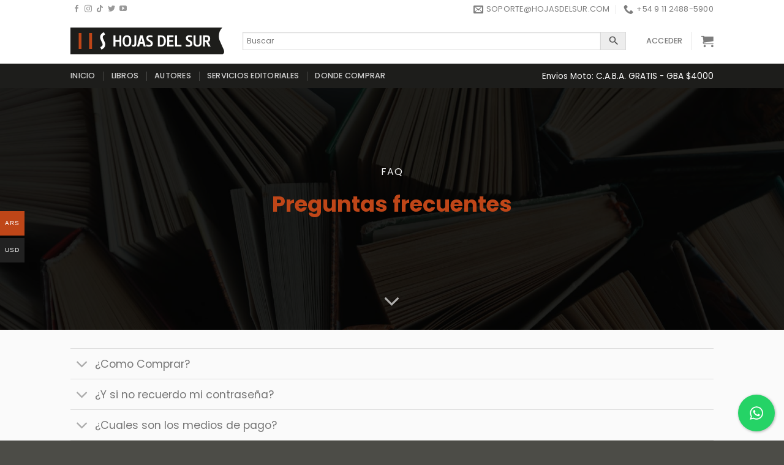

--- FILE ---
content_type: text/html; charset=utf-8
request_url: https://www.google.com/recaptcha/api2/anchor?ar=1&k=6LfOjqkkAAAAAFNygmW0bl3vBP-JBqIv79ttDwp5&co=aHR0cHM6Ly9ob2phc2RlbHN1ci5jb206NDQz&hl=en&v=PoyoqOPhxBO7pBk68S4YbpHZ&size=invisible&anchor-ms=20000&execute-ms=30000&cb=a8cmrdskmljl
body_size: 48744
content:
<!DOCTYPE HTML><html dir="ltr" lang="en"><head><meta http-equiv="Content-Type" content="text/html; charset=UTF-8">
<meta http-equiv="X-UA-Compatible" content="IE=edge">
<title>reCAPTCHA</title>
<style type="text/css">
/* cyrillic-ext */
@font-face {
  font-family: 'Roboto';
  font-style: normal;
  font-weight: 400;
  font-stretch: 100%;
  src: url(//fonts.gstatic.com/s/roboto/v48/KFO7CnqEu92Fr1ME7kSn66aGLdTylUAMa3GUBHMdazTgWw.woff2) format('woff2');
  unicode-range: U+0460-052F, U+1C80-1C8A, U+20B4, U+2DE0-2DFF, U+A640-A69F, U+FE2E-FE2F;
}
/* cyrillic */
@font-face {
  font-family: 'Roboto';
  font-style: normal;
  font-weight: 400;
  font-stretch: 100%;
  src: url(//fonts.gstatic.com/s/roboto/v48/KFO7CnqEu92Fr1ME7kSn66aGLdTylUAMa3iUBHMdazTgWw.woff2) format('woff2');
  unicode-range: U+0301, U+0400-045F, U+0490-0491, U+04B0-04B1, U+2116;
}
/* greek-ext */
@font-face {
  font-family: 'Roboto';
  font-style: normal;
  font-weight: 400;
  font-stretch: 100%;
  src: url(//fonts.gstatic.com/s/roboto/v48/KFO7CnqEu92Fr1ME7kSn66aGLdTylUAMa3CUBHMdazTgWw.woff2) format('woff2');
  unicode-range: U+1F00-1FFF;
}
/* greek */
@font-face {
  font-family: 'Roboto';
  font-style: normal;
  font-weight: 400;
  font-stretch: 100%;
  src: url(//fonts.gstatic.com/s/roboto/v48/KFO7CnqEu92Fr1ME7kSn66aGLdTylUAMa3-UBHMdazTgWw.woff2) format('woff2');
  unicode-range: U+0370-0377, U+037A-037F, U+0384-038A, U+038C, U+038E-03A1, U+03A3-03FF;
}
/* math */
@font-face {
  font-family: 'Roboto';
  font-style: normal;
  font-weight: 400;
  font-stretch: 100%;
  src: url(//fonts.gstatic.com/s/roboto/v48/KFO7CnqEu92Fr1ME7kSn66aGLdTylUAMawCUBHMdazTgWw.woff2) format('woff2');
  unicode-range: U+0302-0303, U+0305, U+0307-0308, U+0310, U+0312, U+0315, U+031A, U+0326-0327, U+032C, U+032F-0330, U+0332-0333, U+0338, U+033A, U+0346, U+034D, U+0391-03A1, U+03A3-03A9, U+03B1-03C9, U+03D1, U+03D5-03D6, U+03F0-03F1, U+03F4-03F5, U+2016-2017, U+2034-2038, U+203C, U+2040, U+2043, U+2047, U+2050, U+2057, U+205F, U+2070-2071, U+2074-208E, U+2090-209C, U+20D0-20DC, U+20E1, U+20E5-20EF, U+2100-2112, U+2114-2115, U+2117-2121, U+2123-214F, U+2190, U+2192, U+2194-21AE, U+21B0-21E5, U+21F1-21F2, U+21F4-2211, U+2213-2214, U+2216-22FF, U+2308-230B, U+2310, U+2319, U+231C-2321, U+2336-237A, U+237C, U+2395, U+239B-23B7, U+23D0, U+23DC-23E1, U+2474-2475, U+25AF, U+25B3, U+25B7, U+25BD, U+25C1, U+25CA, U+25CC, U+25FB, U+266D-266F, U+27C0-27FF, U+2900-2AFF, U+2B0E-2B11, U+2B30-2B4C, U+2BFE, U+3030, U+FF5B, U+FF5D, U+1D400-1D7FF, U+1EE00-1EEFF;
}
/* symbols */
@font-face {
  font-family: 'Roboto';
  font-style: normal;
  font-weight: 400;
  font-stretch: 100%;
  src: url(//fonts.gstatic.com/s/roboto/v48/KFO7CnqEu92Fr1ME7kSn66aGLdTylUAMaxKUBHMdazTgWw.woff2) format('woff2');
  unicode-range: U+0001-000C, U+000E-001F, U+007F-009F, U+20DD-20E0, U+20E2-20E4, U+2150-218F, U+2190, U+2192, U+2194-2199, U+21AF, U+21E6-21F0, U+21F3, U+2218-2219, U+2299, U+22C4-22C6, U+2300-243F, U+2440-244A, U+2460-24FF, U+25A0-27BF, U+2800-28FF, U+2921-2922, U+2981, U+29BF, U+29EB, U+2B00-2BFF, U+4DC0-4DFF, U+FFF9-FFFB, U+10140-1018E, U+10190-1019C, U+101A0, U+101D0-101FD, U+102E0-102FB, U+10E60-10E7E, U+1D2C0-1D2D3, U+1D2E0-1D37F, U+1F000-1F0FF, U+1F100-1F1AD, U+1F1E6-1F1FF, U+1F30D-1F30F, U+1F315, U+1F31C, U+1F31E, U+1F320-1F32C, U+1F336, U+1F378, U+1F37D, U+1F382, U+1F393-1F39F, U+1F3A7-1F3A8, U+1F3AC-1F3AF, U+1F3C2, U+1F3C4-1F3C6, U+1F3CA-1F3CE, U+1F3D4-1F3E0, U+1F3ED, U+1F3F1-1F3F3, U+1F3F5-1F3F7, U+1F408, U+1F415, U+1F41F, U+1F426, U+1F43F, U+1F441-1F442, U+1F444, U+1F446-1F449, U+1F44C-1F44E, U+1F453, U+1F46A, U+1F47D, U+1F4A3, U+1F4B0, U+1F4B3, U+1F4B9, U+1F4BB, U+1F4BF, U+1F4C8-1F4CB, U+1F4D6, U+1F4DA, U+1F4DF, U+1F4E3-1F4E6, U+1F4EA-1F4ED, U+1F4F7, U+1F4F9-1F4FB, U+1F4FD-1F4FE, U+1F503, U+1F507-1F50B, U+1F50D, U+1F512-1F513, U+1F53E-1F54A, U+1F54F-1F5FA, U+1F610, U+1F650-1F67F, U+1F687, U+1F68D, U+1F691, U+1F694, U+1F698, U+1F6AD, U+1F6B2, U+1F6B9-1F6BA, U+1F6BC, U+1F6C6-1F6CF, U+1F6D3-1F6D7, U+1F6E0-1F6EA, U+1F6F0-1F6F3, U+1F6F7-1F6FC, U+1F700-1F7FF, U+1F800-1F80B, U+1F810-1F847, U+1F850-1F859, U+1F860-1F887, U+1F890-1F8AD, U+1F8B0-1F8BB, U+1F8C0-1F8C1, U+1F900-1F90B, U+1F93B, U+1F946, U+1F984, U+1F996, U+1F9E9, U+1FA00-1FA6F, U+1FA70-1FA7C, U+1FA80-1FA89, U+1FA8F-1FAC6, U+1FACE-1FADC, U+1FADF-1FAE9, U+1FAF0-1FAF8, U+1FB00-1FBFF;
}
/* vietnamese */
@font-face {
  font-family: 'Roboto';
  font-style: normal;
  font-weight: 400;
  font-stretch: 100%;
  src: url(//fonts.gstatic.com/s/roboto/v48/KFO7CnqEu92Fr1ME7kSn66aGLdTylUAMa3OUBHMdazTgWw.woff2) format('woff2');
  unicode-range: U+0102-0103, U+0110-0111, U+0128-0129, U+0168-0169, U+01A0-01A1, U+01AF-01B0, U+0300-0301, U+0303-0304, U+0308-0309, U+0323, U+0329, U+1EA0-1EF9, U+20AB;
}
/* latin-ext */
@font-face {
  font-family: 'Roboto';
  font-style: normal;
  font-weight: 400;
  font-stretch: 100%;
  src: url(//fonts.gstatic.com/s/roboto/v48/KFO7CnqEu92Fr1ME7kSn66aGLdTylUAMa3KUBHMdazTgWw.woff2) format('woff2');
  unicode-range: U+0100-02BA, U+02BD-02C5, U+02C7-02CC, U+02CE-02D7, U+02DD-02FF, U+0304, U+0308, U+0329, U+1D00-1DBF, U+1E00-1E9F, U+1EF2-1EFF, U+2020, U+20A0-20AB, U+20AD-20C0, U+2113, U+2C60-2C7F, U+A720-A7FF;
}
/* latin */
@font-face {
  font-family: 'Roboto';
  font-style: normal;
  font-weight: 400;
  font-stretch: 100%;
  src: url(//fonts.gstatic.com/s/roboto/v48/KFO7CnqEu92Fr1ME7kSn66aGLdTylUAMa3yUBHMdazQ.woff2) format('woff2');
  unicode-range: U+0000-00FF, U+0131, U+0152-0153, U+02BB-02BC, U+02C6, U+02DA, U+02DC, U+0304, U+0308, U+0329, U+2000-206F, U+20AC, U+2122, U+2191, U+2193, U+2212, U+2215, U+FEFF, U+FFFD;
}
/* cyrillic-ext */
@font-face {
  font-family: 'Roboto';
  font-style: normal;
  font-weight: 500;
  font-stretch: 100%;
  src: url(//fonts.gstatic.com/s/roboto/v48/KFO7CnqEu92Fr1ME7kSn66aGLdTylUAMa3GUBHMdazTgWw.woff2) format('woff2');
  unicode-range: U+0460-052F, U+1C80-1C8A, U+20B4, U+2DE0-2DFF, U+A640-A69F, U+FE2E-FE2F;
}
/* cyrillic */
@font-face {
  font-family: 'Roboto';
  font-style: normal;
  font-weight: 500;
  font-stretch: 100%;
  src: url(//fonts.gstatic.com/s/roboto/v48/KFO7CnqEu92Fr1ME7kSn66aGLdTylUAMa3iUBHMdazTgWw.woff2) format('woff2');
  unicode-range: U+0301, U+0400-045F, U+0490-0491, U+04B0-04B1, U+2116;
}
/* greek-ext */
@font-face {
  font-family: 'Roboto';
  font-style: normal;
  font-weight: 500;
  font-stretch: 100%;
  src: url(//fonts.gstatic.com/s/roboto/v48/KFO7CnqEu92Fr1ME7kSn66aGLdTylUAMa3CUBHMdazTgWw.woff2) format('woff2');
  unicode-range: U+1F00-1FFF;
}
/* greek */
@font-face {
  font-family: 'Roboto';
  font-style: normal;
  font-weight: 500;
  font-stretch: 100%;
  src: url(//fonts.gstatic.com/s/roboto/v48/KFO7CnqEu92Fr1ME7kSn66aGLdTylUAMa3-UBHMdazTgWw.woff2) format('woff2');
  unicode-range: U+0370-0377, U+037A-037F, U+0384-038A, U+038C, U+038E-03A1, U+03A3-03FF;
}
/* math */
@font-face {
  font-family: 'Roboto';
  font-style: normal;
  font-weight: 500;
  font-stretch: 100%;
  src: url(//fonts.gstatic.com/s/roboto/v48/KFO7CnqEu92Fr1ME7kSn66aGLdTylUAMawCUBHMdazTgWw.woff2) format('woff2');
  unicode-range: U+0302-0303, U+0305, U+0307-0308, U+0310, U+0312, U+0315, U+031A, U+0326-0327, U+032C, U+032F-0330, U+0332-0333, U+0338, U+033A, U+0346, U+034D, U+0391-03A1, U+03A3-03A9, U+03B1-03C9, U+03D1, U+03D5-03D6, U+03F0-03F1, U+03F4-03F5, U+2016-2017, U+2034-2038, U+203C, U+2040, U+2043, U+2047, U+2050, U+2057, U+205F, U+2070-2071, U+2074-208E, U+2090-209C, U+20D0-20DC, U+20E1, U+20E5-20EF, U+2100-2112, U+2114-2115, U+2117-2121, U+2123-214F, U+2190, U+2192, U+2194-21AE, U+21B0-21E5, U+21F1-21F2, U+21F4-2211, U+2213-2214, U+2216-22FF, U+2308-230B, U+2310, U+2319, U+231C-2321, U+2336-237A, U+237C, U+2395, U+239B-23B7, U+23D0, U+23DC-23E1, U+2474-2475, U+25AF, U+25B3, U+25B7, U+25BD, U+25C1, U+25CA, U+25CC, U+25FB, U+266D-266F, U+27C0-27FF, U+2900-2AFF, U+2B0E-2B11, U+2B30-2B4C, U+2BFE, U+3030, U+FF5B, U+FF5D, U+1D400-1D7FF, U+1EE00-1EEFF;
}
/* symbols */
@font-face {
  font-family: 'Roboto';
  font-style: normal;
  font-weight: 500;
  font-stretch: 100%;
  src: url(//fonts.gstatic.com/s/roboto/v48/KFO7CnqEu92Fr1ME7kSn66aGLdTylUAMaxKUBHMdazTgWw.woff2) format('woff2');
  unicode-range: U+0001-000C, U+000E-001F, U+007F-009F, U+20DD-20E0, U+20E2-20E4, U+2150-218F, U+2190, U+2192, U+2194-2199, U+21AF, U+21E6-21F0, U+21F3, U+2218-2219, U+2299, U+22C4-22C6, U+2300-243F, U+2440-244A, U+2460-24FF, U+25A0-27BF, U+2800-28FF, U+2921-2922, U+2981, U+29BF, U+29EB, U+2B00-2BFF, U+4DC0-4DFF, U+FFF9-FFFB, U+10140-1018E, U+10190-1019C, U+101A0, U+101D0-101FD, U+102E0-102FB, U+10E60-10E7E, U+1D2C0-1D2D3, U+1D2E0-1D37F, U+1F000-1F0FF, U+1F100-1F1AD, U+1F1E6-1F1FF, U+1F30D-1F30F, U+1F315, U+1F31C, U+1F31E, U+1F320-1F32C, U+1F336, U+1F378, U+1F37D, U+1F382, U+1F393-1F39F, U+1F3A7-1F3A8, U+1F3AC-1F3AF, U+1F3C2, U+1F3C4-1F3C6, U+1F3CA-1F3CE, U+1F3D4-1F3E0, U+1F3ED, U+1F3F1-1F3F3, U+1F3F5-1F3F7, U+1F408, U+1F415, U+1F41F, U+1F426, U+1F43F, U+1F441-1F442, U+1F444, U+1F446-1F449, U+1F44C-1F44E, U+1F453, U+1F46A, U+1F47D, U+1F4A3, U+1F4B0, U+1F4B3, U+1F4B9, U+1F4BB, U+1F4BF, U+1F4C8-1F4CB, U+1F4D6, U+1F4DA, U+1F4DF, U+1F4E3-1F4E6, U+1F4EA-1F4ED, U+1F4F7, U+1F4F9-1F4FB, U+1F4FD-1F4FE, U+1F503, U+1F507-1F50B, U+1F50D, U+1F512-1F513, U+1F53E-1F54A, U+1F54F-1F5FA, U+1F610, U+1F650-1F67F, U+1F687, U+1F68D, U+1F691, U+1F694, U+1F698, U+1F6AD, U+1F6B2, U+1F6B9-1F6BA, U+1F6BC, U+1F6C6-1F6CF, U+1F6D3-1F6D7, U+1F6E0-1F6EA, U+1F6F0-1F6F3, U+1F6F7-1F6FC, U+1F700-1F7FF, U+1F800-1F80B, U+1F810-1F847, U+1F850-1F859, U+1F860-1F887, U+1F890-1F8AD, U+1F8B0-1F8BB, U+1F8C0-1F8C1, U+1F900-1F90B, U+1F93B, U+1F946, U+1F984, U+1F996, U+1F9E9, U+1FA00-1FA6F, U+1FA70-1FA7C, U+1FA80-1FA89, U+1FA8F-1FAC6, U+1FACE-1FADC, U+1FADF-1FAE9, U+1FAF0-1FAF8, U+1FB00-1FBFF;
}
/* vietnamese */
@font-face {
  font-family: 'Roboto';
  font-style: normal;
  font-weight: 500;
  font-stretch: 100%;
  src: url(//fonts.gstatic.com/s/roboto/v48/KFO7CnqEu92Fr1ME7kSn66aGLdTylUAMa3OUBHMdazTgWw.woff2) format('woff2');
  unicode-range: U+0102-0103, U+0110-0111, U+0128-0129, U+0168-0169, U+01A0-01A1, U+01AF-01B0, U+0300-0301, U+0303-0304, U+0308-0309, U+0323, U+0329, U+1EA0-1EF9, U+20AB;
}
/* latin-ext */
@font-face {
  font-family: 'Roboto';
  font-style: normal;
  font-weight: 500;
  font-stretch: 100%;
  src: url(//fonts.gstatic.com/s/roboto/v48/KFO7CnqEu92Fr1ME7kSn66aGLdTylUAMa3KUBHMdazTgWw.woff2) format('woff2');
  unicode-range: U+0100-02BA, U+02BD-02C5, U+02C7-02CC, U+02CE-02D7, U+02DD-02FF, U+0304, U+0308, U+0329, U+1D00-1DBF, U+1E00-1E9F, U+1EF2-1EFF, U+2020, U+20A0-20AB, U+20AD-20C0, U+2113, U+2C60-2C7F, U+A720-A7FF;
}
/* latin */
@font-face {
  font-family: 'Roboto';
  font-style: normal;
  font-weight: 500;
  font-stretch: 100%;
  src: url(//fonts.gstatic.com/s/roboto/v48/KFO7CnqEu92Fr1ME7kSn66aGLdTylUAMa3yUBHMdazQ.woff2) format('woff2');
  unicode-range: U+0000-00FF, U+0131, U+0152-0153, U+02BB-02BC, U+02C6, U+02DA, U+02DC, U+0304, U+0308, U+0329, U+2000-206F, U+20AC, U+2122, U+2191, U+2193, U+2212, U+2215, U+FEFF, U+FFFD;
}
/* cyrillic-ext */
@font-face {
  font-family: 'Roboto';
  font-style: normal;
  font-weight: 900;
  font-stretch: 100%;
  src: url(//fonts.gstatic.com/s/roboto/v48/KFO7CnqEu92Fr1ME7kSn66aGLdTylUAMa3GUBHMdazTgWw.woff2) format('woff2');
  unicode-range: U+0460-052F, U+1C80-1C8A, U+20B4, U+2DE0-2DFF, U+A640-A69F, U+FE2E-FE2F;
}
/* cyrillic */
@font-face {
  font-family: 'Roboto';
  font-style: normal;
  font-weight: 900;
  font-stretch: 100%;
  src: url(//fonts.gstatic.com/s/roboto/v48/KFO7CnqEu92Fr1ME7kSn66aGLdTylUAMa3iUBHMdazTgWw.woff2) format('woff2');
  unicode-range: U+0301, U+0400-045F, U+0490-0491, U+04B0-04B1, U+2116;
}
/* greek-ext */
@font-face {
  font-family: 'Roboto';
  font-style: normal;
  font-weight: 900;
  font-stretch: 100%;
  src: url(//fonts.gstatic.com/s/roboto/v48/KFO7CnqEu92Fr1ME7kSn66aGLdTylUAMa3CUBHMdazTgWw.woff2) format('woff2');
  unicode-range: U+1F00-1FFF;
}
/* greek */
@font-face {
  font-family: 'Roboto';
  font-style: normal;
  font-weight: 900;
  font-stretch: 100%;
  src: url(//fonts.gstatic.com/s/roboto/v48/KFO7CnqEu92Fr1ME7kSn66aGLdTylUAMa3-UBHMdazTgWw.woff2) format('woff2');
  unicode-range: U+0370-0377, U+037A-037F, U+0384-038A, U+038C, U+038E-03A1, U+03A3-03FF;
}
/* math */
@font-face {
  font-family: 'Roboto';
  font-style: normal;
  font-weight: 900;
  font-stretch: 100%;
  src: url(//fonts.gstatic.com/s/roboto/v48/KFO7CnqEu92Fr1ME7kSn66aGLdTylUAMawCUBHMdazTgWw.woff2) format('woff2');
  unicode-range: U+0302-0303, U+0305, U+0307-0308, U+0310, U+0312, U+0315, U+031A, U+0326-0327, U+032C, U+032F-0330, U+0332-0333, U+0338, U+033A, U+0346, U+034D, U+0391-03A1, U+03A3-03A9, U+03B1-03C9, U+03D1, U+03D5-03D6, U+03F0-03F1, U+03F4-03F5, U+2016-2017, U+2034-2038, U+203C, U+2040, U+2043, U+2047, U+2050, U+2057, U+205F, U+2070-2071, U+2074-208E, U+2090-209C, U+20D0-20DC, U+20E1, U+20E5-20EF, U+2100-2112, U+2114-2115, U+2117-2121, U+2123-214F, U+2190, U+2192, U+2194-21AE, U+21B0-21E5, U+21F1-21F2, U+21F4-2211, U+2213-2214, U+2216-22FF, U+2308-230B, U+2310, U+2319, U+231C-2321, U+2336-237A, U+237C, U+2395, U+239B-23B7, U+23D0, U+23DC-23E1, U+2474-2475, U+25AF, U+25B3, U+25B7, U+25BD, U+25C1, U+25CA, U+25CC, U+25FB, U+266D-266F, U+27C0-27FF, U+2900-2AFF, U+2B0E-2B11, U+2B30-2B4C, U+2BFE, U+3030, U+FF5B, U+FF5D, U+1D400-1D7FF, U+1EE00-1EEFF;
}
/* symbols */
@font-face {
  font-family: 'Roboto';
  font-style: normal;
  font-weight: 900;
  font-stretch: 100%;
  src: url(//fonts.gstatic.com/s/roboto/v48/KFO7CnqEu92Fr1ME7kSn66aGLdTylUAMaxKUBHMdazTgWw.woff2) format('woff2');
  unicode-range: U+0001-000C, U+000E-001F, U+007F-009F, U+20DD-20E0, U+20E2-20E4, U+2150-218F, U+2190, U+2192, U+2194-2199, U+21AF, U+21E6-21F0, U+21F3, U+2218-2219, U+2299, U+22C4-22C6, U+2300-243F, U+2440-244A, U+2460-24FF, U+25A0-27BF, U+2800-28FF, U+2921-2922, U+2981, U+29BF, U+29EB, U+2B00-2BFF, U+4DC0-4DFF, U+FFF9-FFFB, U+10140-1018E, U+10190-1019C, U+101A0, U+101D0-101FD, U+102E0-102FB, U+10E60-10E7E, U+1D2C0-1D2D3, U+1D2E0-1D37F, U+1F000-1F0FF, U+1F100-1F1AD, U+1F1E6-1F1FF, U+1F30D-1F30F, U+1F315, U+1F31C, U+1F31E, U+1F320-1F32C, U+1F336, U+1F378, U+1F37D, U+1F382, U+1F393-1F39F, U+1F3A7-1F3A8, U+1F3AC-1F3AF, U+1F3C2, U+1F3C4-1F3C6, U+1F3CA-1F3CE, U+1F3D4-1F3E0, U+1F3ED, U+1F3F1-1F3F3, U+1F3F5-1F3F7, U+1F408, U+1F415, U+1F41F, U+1F426, U+1F43F, U+1F441-1F442, U+1F444, U+1F446-1F449, U+1F44C-1F44E, U+1F453, U+1F46A, U+1F47D, U+1F4A3, U+1F4B0, U+1F4B3, U+1F4B9, U+1F4BB, U+1F4BF, U+1F4C8-1F4CB, U+1F4D6, U+1F4DA, U+1F4DF, U+1F4E3-1F4E6, U+1F4EA-1F4ED, U+1F4F7, U+1F4F9-1F4FB, U+1F4FD-1F4FE, U+1F503, U+1F507-1F50B, U+1F50D, U+1F512-1F513, U+1F53E-1F54A, U+1F54F-1F5FA, U+1F610, U+1F650-1F67F, U+1F687, U+1F68D, U+1F691, U+1F694, U+1F698, U+1F6AD, U+1F6B2, U+1F6B9-1F6BA, U+1F6BC, U+1F6C6-1F6CF, U+1F6D3-1F6D7, U+1F6E0-1F6EA, U+1F6F0-1F6F3, U+1F6F7-1F6FC, U+1F700-1F7FF, U+1F800-1F80B, U+1F810-1F847, U+1F850-1F859, U+1F860-1F887, U+1F890-1F8AD, U+1F8B0-1F8BB, U+1F8C0-1F8C1, U+1F900-1F90B, U+1F93B, U+1F946, U+1F984, U+1F996, U+1F9E9, U+1FA00-1FA6F, U+1FA70-1FA7C, U+1FA80-1FA89, U+1FA8F-1FAC6, U+1FACE-1FADC, U+1FADF-1FAE9, U+1FAF0-1FAF8, U+1FB00-1FBFF;
}
/* vietnamese */
@font-face {
  font-family: 'Roboto';
  font-style: normal;
  font-weight: 900;
  font-stretch: 100%;
  src: url(//fonts.gstatic.com/s/roboto/v48/KFO7CnqEu92Fr1ME7kSn66aGLdTylUAMa3OUBHMdazTgWw.woff2) format('woff2');
  unicode-range: U+0102-0103, U+0110-0111, U+0128-0129, U+0168-0169, U+01A0-01A1, U+01AF-01B0, U+0300-0301, U+0303-0304, U+0308-0309, U+0323, U+0329, U+1EA0-1EF9, U+20AB;
}
/* latin-ext */
@font-face {
  font-family: 'Roboto';
  font-style: normal;
  font-weight: 900;
  font-stretch: 100%;
  src: url(//fonts.gstatic.com/s/roboto/v48/KFO7CnqEu92Fr1ME7kSn66aGLdTylUAMa3KUBHMdazTgWw.woff2) format('woff2');
  unicode-range: U+0100-02BA, U+02BD-02C5, U+02C7-02CC, U+02CE-02D7, U+02DD-02FF, U+0304, U+0308, U+0329, U+1D00-1DBF, U+1E00-1E9F, U+1EF2-1EFF, U+2020, U+20A0-20AB, U+20AD-20C0, U+2113, U+2C60-2C7F, U+A720-A7FF;
}
/* latin */
@font-face {
  font-family: 'Roboto';
  font-style: normal;
  font-weight: 900;
  font-stretch: 100%;
  src: url(//fonts.gstatic.com/s/roboto/v48/KFO7CnqEu92Fr1ME7kSn66aGLdTylUAMa3yUBHMdazQ.woff2) format('woff2');
  unicode-range: U+0000-00FF, U+0131, U+0152-0153, U+02BB-02BC, U+02C6, U+02DA, U+02DC, U+0304, U+0308, U+0329, U+2000-206F, U+20AC, U+2122, U+2191, U+2193, U+2212, U+2215, U+FEFF, U+FFFD;
}

</style>
<link rel="stylesheet" type="text/css" href="https://www.gstatic.com/recaptcha/releases/PoyoqOPhxBO7pBk68S4YbpHZ/styles__ltr.css">
<script nonce="sZJg521yjsELUQsVccY9wA" type="text/javascript">window['__recaptcha_api'] = 'https://www.google.com/recaptcha/api2/';</script>
<script type="text/javascript" src="https://www.gstatic.com/recaptcha/releases/PoyoqOPhxBO7pBk68S4YbpHZ/recaptcha__en.js" nonce="sZJg521yjsELUQsVccY9wA">
      
    </script></head>
<body><div id="rc-anchor-alert" class="rc-anchor-alert"></div>
<input type="hidden" id="recaptcha-token" value="[base64]">
<script type="text/javascript" nonce="sZJg521yjsELUQsVccY9wA">
      recaptcha.anchor.Main.init("[\x22ainput\x22,[\x22bgdata\x22,\x22\x22,\[base64]/[base64]/UltIKytdPWE6KGE8MjA0OD9SW0grK109YT4+NnwxOTI6KChhJjY0NTEyKT09NTUyOTYmJnErMTxoLmxlbmd0aCYmKGguY2hhckNvZGVBdChxKzEpJjY0NTEyKT09NTYzMjA/[base64]/MjU1OlI/[base64]/[base64]/[base64]/[base64]/[base64]/[base64]/[base64]/[base64]/[base64]/[base64]\x22,\[base64]\\u003d\x22,\[base64]/w57DhsKPw47Ci8OdAcKYRQDCnlDDhcORwqLCp8O1w7HCsMKXA8Oxw7k3XkVVNVDDpcODKcOAwr5yw6YKw57DtsKOw6cpwp7DmcKVc8OEw4Bhw5Y9C8OwXw7Cu3/[base64]/[base64]/wr7Dt8OkKMKpw5HCosKZw75GQnFPwqbCjybCp8KYwrLCr8KAHMOOwqXCgxtqw5DCpmgAwpfCoE4xwqEywoPDhnE6wosnw43CtsOpZTHDjnrCnSHClBMEw7LDp2PDvhTDkEfCp8K9w67Cs0YbfcO/wo/[base64]/DgsKPw5zDsTsqaMO2VsK4LCbDiAvDr3LDlsOIeA7CrQ95wphNw5DChMKhFF1gwp4gw6XClXDDmlvDsgDDuMOrVgDCs2EDAFsnw4hew4LCjcOiVA5Ww6Aod1gpTk0fOSvDvsKqworDp07Dp2hlajpvwpDDgFTDmQPChMKUKX/[base64]/[base64]/CoRxaw43CmMKrwrM/PsObwrHDpjZxwpw8ZmHCknorwo1GUjcLRA3DjwRYfWpTw5Jvw4kYw7vCkcOXw7LDpWrDqm5xwqvCi1hPW0fCpsKLcTIGwqpJBinDocOgwoDDgzjDnsKMw7whw5/DusOjT8K6w4UzwpDDhMOCcsOoPMKjw4DDrhbDlcKOIMKhw7gUwrMvIsO3woAhwoQCwr3DlwbDsDHDuDhndcKpesKFLcKcwqgPRXALJ8KpcHTCtydCF8KvwqJ4DRwvwrTDn2PDqsK3cMO3woPDiCvDk8OVw4PCk2MSwoTCsWDDq8O/w7d8V8K2AsOfw67Cv0hcCMKjw4liCMOXw6VxwoQzK3QrwrvCrsO1w6sVXMOXw5rCjBd2RcOEw4cHB8KUwpd/KMOxwr3CjkPCosOmZ8O/EnXDtBYGw7TCj2HDvEg9w5dFZDdqTwJYw7BYQDRSw5bDryZ+HcO0Y8KXBSVRGiHDh8Kfwo52wrLDk0o1wqfChQh7OsKEYMKGRmjCr1XDh8K/N8KVwpfDiMO8OcKKYcKdEysOw4N8wpzCiQxyW8OVwoYJwqrChMK8HwrDj8OiwopTAFLCoQx1woXDjlXDvcOaKsOVZsOpSsOvPD/DgXEpP8K5SsOowpDDu2ZcHsOpwqRgMBLCn8OwwqzDpcOcPWNUwqjCk3/Dtjk9w6AXw7lswp/[base64]/TMOwHGFFw6dbwoAMw6PClsOawoQsai5ywpQjPcOIwpvDgUFOBEJXw60VECrCk8Kawpx0wrUBwovDmMKBw7kswo1+wprDqsKlw4LCtVfDpMKqditzIHZHwrN0wp1DdsOLw4vDrFU7ORTDuMKjwpNrwokESsKfw45rfVDCnS5Xwp5zwo/CljbDvgskw4fDh1HCozjDo8Oww4ElOyUnw69/HcKlf8ODw4PChVnCoTnCjyjClMOQw5DDh8KIWsOlDcO/w4hFwr8zM3BoZcOkG8KEwo4xPQ1pLGV5OcKoO29ffg/DmsKtwogdwo8IKU7DpsOIVMKCCMK7w4LDksKUHgA0w7PCqyV9wr9iNcKmfsKvwq3CplDDtcOKScK7w6tmTQbDscOkw4xjw5M0wr/ChMKRY8KabQN9acKPw4rCgsOZwoYfSMOXw4HDkcKLSkJbTcKIw6MXwpAOasODw7ohw48SccOIw5wPwqc4CcOUwpcWw5/DlAzDuVrCpMKPw5EYwrDDmQfCiVxwS8Opw6oxwrnDs8Kvw7rDnTvDlcK+w6FkGgTCncOAw7HCt13DiMOZwpvDiBjCkMKbUcOQUlw+OE3DsRXDrMOGS8OYZ8KHeGc2RBhTwplCw7fCk8OXN8OTUMObw6BJXj1Vwq5dLw/[base64]/[base64]/CtMKmFsKpw4LClV1cw71ow7U/JcKNDcKNwoZpTsOVwqQywpQHX8ODw5c/ARzDksOSwrMAw7cUecKSI8O9wp/CksOYZxNQcz3CsRHCpi/[base64]/CqzcdwpcWwo3Do8K5CsKGwqXDvMKrYMO3ayk7w4gawrcCwoHCixjDtMOfOipIw6bDnMKGXCMVw6vCmcOkw54Ew4fDgMOWw5vDoHRgKHvCmhA9w63DhcO5Lz/CtsOTa8K4HcO+wr/[base64]/CtcKlw4YAwqtMPixDw5/CisKSw5TDg8Kqw5rDiAUiJ8ODEVjDm0xhw7nCg8OdbsOvwqXDgSDDscKUwrZWLsK5wrXDgcK8YTo8W8KPw4fCkl8ERWxow5PDtMK8w6Y6UjnCucKQw53DhsK9w7bCjC1ewqhtw6DDt0/DgsOqQyx4IEhGw7xEQsOsw7BWfy/Dq8KWwrTCjXI9PsOxA8Knw5wMw55FP8KMCXjDjgERX8OywokCwrU+H2U5w4FITW7CrSrDusKlw5pQT8KkdEHDhcO/w47CvgPCl8Obw7DCnMOZGcORInnCqsKOw57CoDUbI0vDnmvDmx/DvsOlRkNwAsKPMMOfa1UiBWwPw7hWTzfCqVJIFntAAcOQfAXCkMOKwqXDgncCFsOrFCLDuCPCg8K5HWcCwrsvGSbDqUcyw7TCjCDDg8KWQDbCqsOcw7cjEMO3HcOvY2zCvmAlwqzDvzTCicKUw5jDiMKAGklywp9Iw6g2KsKAFsOFwovCpkV+w7zDsjdVw7XDsX/Ci3gIwrsBQMOxRcK3wqM+NwjDljREcMKaBmzCgMK4w6R4wrthw5wgwrzDjMK3w5HCtV3Dn1VnIMKDR2BfOFXDl0dFwpDClgnCtsOWIhg9wo0SK1l8woHCgsO1f1XCkEkcRMOsK8OFA8KvdcKhw4xdwpPClQwxEGjDvnrDml/CuHRKW8KAw4VaK8OBNFgTwqzDqcKnZUBFa8OALMKowqTCkwzCrS8EMlhdwpPCnErDv2fDjHBrJwRNw6rCmBLDhMOyw6sEw7JTXlF0w50gMTl1FMKLw7Fkw5AHw5MGwozDosKYwovDmVzDpgvDhMKkUlJ/eHTDhMOqwo3CtBPDswxSei7Cj8O7WsOBw4lsW8Ocw77Dr8KjDsKyfsOawrgvw4xZwqdRwqzCvnvCj1QLbsKQw5x2w5AqKVFcwqcjwrLDh8K/w6zDgR9rbMKew7fCsG5Dwp/[base64]/UHF0B8Orw73CqTURRMK/wpnCsE07BGjCiW0xG8OTUsO3FibCmcO7T8K9w48QwprDpW7DuwAJZVhIG3/Dt8OSEFLCocKSGsKWJ0t1LMK6w4ptHcKfw4drwqDCliPCpcK3UU/CpiDDml7DpsKIw5l6YcKSw7/[base64]/Dh8K6wrXCksOQP8OVb8KpNXnDgl/CuMOEw5DDscOhCljCkMKvRcKZw5fCsw/[base64]/CrMK5acODwrzDiGBkw7TDrzI7woXDhk/DiC0rWcO/wqY2w7YGw6PDpMKow7HDv14hTw7Dk8K9fVttJ8Kdw6EWTGfDi8OHw6PCpDFpwrY5ZxZHwq8xw73CocKIwqIDwo7DnMOEwrx3w5E/w6xaJh/DqhdDAx5Fw5c6W3cuHcK0wrvDiQF0aVcPwqzDiMKJdwAzBUsGwrHCgcKcw6vCqcKEwpgGw6bCkcOYwptKJ8K/w5zDpsKDwrPCj0giwpzCmsKGd8OqPcKfwoTCocOebsOxcTIGTh/Drhskw7cqwprCn1jDpzDCrMOfw5vDv3PDnsOpRUHDljVMwrIDaMOUOnbDjXDCjXNtN8OnLjjCgh1Aw43ClBs6wofCvRPDnX1rwo55Xxw7wrESwr1wQhfDhkdLQ8Osw6oNwo7DhcKvO8O8YcKsw5fDmsOdbGxnwrvDhsKMw5Mww6jCi3nDnMOtw4taw491w6/Dr8O9w4sUdC/[base64]/CETDkH3Cp1lqJEHDuMKywpY8RmjCn3PDv0/DhMK6IcKnVMKrwqBGIcOEbsOSwqB8wqrDgCwjwrIDK8KHwobDocOCVcOveMOoYU7CmcKUWsOKw6VKw71pFGQ0XMKywrXChGjCqmHDn3jDs8O5wrJqwqNTwpnCj1JTAFJ3w6BNShrChikwRA/CrC3CjEcWIhYtLGnCl8OAesOfaMOtw6/[base64]/Di0HDjsKkwpnCicOlLcKIwqkpOMK9PMKAKsK5LsOLw6hMw68cw4zDiMKswpBKPcKVw43CpRVtb8KLw554wqt4w4R/[base64]/[base64]/DiE5rYgofT8Kcwrdnw57DgMOswpPCok/CgzAZwow4d8KkwpnDvMKow4DCtjoewp5VGcK6wrTClcOFbX4jwrwPKMOwWsKbw7QqSwfDmE0xw4jDisOaVypSQ0nCoMK4M8O9wrHDm8KBFcKXw6oAFcOIUSrDm0nDqMKzYMOLw5zCpMKgwr1xegsmw4pwUxvDosO1w6llACXDgBXCq8K/wqdEQBMrwpjCpycOwoMwAD/DgMKWw4PDhU4Sw7pZw4DDvzzDuwxww4zDsz/DgcK6w4UbUcK2w73DinzCvVDDicKiwqYkem0mw7ktwoEoc8OqJ8OWw6DCqgDCvDvCu8KDbApFcMKjwoTCuMO/wqLDh8KEPy44dR3DlwfDo8K/[base64]/DnsOsw4c1w6fDnipmw6jCvsKvSsKsD0cVcUkPw5DDjhPCmFVFTxzDn8O5VMKcw5p8w4R/E8KawrjClS7DthA8w6Agb8OHfsKBw4DCg3xUwql3XzPDhcKjwq/[base64]/LMOvwqV4RUHDksOGwp/ChzvCm8KeFcKAw7vDiX3CscK7wooKwp/Dth92XwoJLcOxwpEZw4jCksOmcMOlwqzCi8KlwqfCmsOgBwc6FcK8CcKycykYJGLCrzBwwoFKcn7DksO7MsOmTsOYw6QOwr3CrGFEw57ClsK1dcOlKCLDqMKMwpdDWQbCusKXQ0xZwqQDd8OBw78Mw4/CgQ/CqSHCrCLDqsOpFMK4wr3DnQbDkcKAwrLDindWNsKdLcKVw4bDhW7DjsKlesKTw7bCj8K/[base64]/[base64]/CBbDokB7XMOEAjXCjMKfJkbDoMOJJsKKw6NKwr7DnxLDm2LCmh/Cgk/CvE3DpcO2Gh4Uwolew7EcKsK6aMKUHwliOw7Cr2PDilPDrFPDvnTDqsKHwptdwpfCr8K2DnjDvTbCmcKwZy3CmWrDj8Krw7s/HsKZAmEWw5/CgkXDtRTDhcKIZ8Okwo/[base64]/[base64]/[base64]/ClHUzZ3LCqwYLw5/DqsOSOsO4w5XCl8KRL8OvEsKHw7Umw5Qiw7LDmQ7ChglMwoDDiVhUwr3CsinDmsOuYcO9eG5lGsO+fWcHwpvCnsOXw6JHZMKNWGLClA3Dux/CpcK8MyBpdcOMw63CjTLCsMOkwp/DnmFOc1jCj8O8w7TDi8OxwoHChiBGwo3DtMOIwqNUw4s2w4APA08Iw6zDtcKjPirCgMO6WhPDjWHDgMOrfWBjwoAjwoRGwpRGw4XDlVgPwoc9csOCw7Zlw6DCiw9/HsO0wpLDhsK/IcOrZ1d8Xy9BLjXCqMO8Z8OVC8Ocw4UDUsK2CcOZb8KpOcKtwrDDoj7DqxgvdQbClcOFWiDDrsK2woTCgsOfAXbDpsO2Lx5+VnnDmEZ/w7DCrcKCY8O6YMO8w6zDt17CoW5Dw5TDqMK2IBHDoVc7XT3Ckl0tKzJWHG3Cl25Zw4QQwp9aWAVBwrVVDcKzdcKsKsOUwpnCh8KEwo3Cg2bCsR5hwqhRw587ADfCgU7Ch2MoDMOOw6sqVF/Cg8OdacKeA8KjZMOpOcOXw4fDg27CjBfDnmd3XcKIQsOCK8OYw41zAh1Tw6VUZD1CWMOGZSwbF8KIfkoMw7DCmQs1Og1/M8Odwp46albCvcONKsO8wrTDrjlRbcOnw7oSX8OcZTN6wplgbBHChcO4X8O5wq7DqmnDph8Fw4BxWMKVwpHCgWF5ZMOZwoRGGsOOwrZUw7rDjcKYGy/DksKmWhHCsXAfw55ua8KTXsKmDsOwwq5pw5TCtwEIw7U4w6Zdw6ghwocdf8KkZnduwo1aw7xKIyDCoMOTw5bCuFAYwr9RI8O8w5PDtsOweS9MwqvCiGbCo3/[base64]/CkcOWwqs8e8OmwpzDpRPCvMOkwqzDnMOyNmgoN0bDv1LDpngBLcOXPQHDjsOywqwvNFpewrPCo8OzJw7Cp1Rlw4fCrEJIWMK6VsOWw65Pw5VcVgNJwpHDvzbClcOFP2QWdhQBIDzCscOmVCDDqjPCmlw/asOww7PCp8KIBxZKwrQXwofCiWs8O27CmxUHwqdbwrJPWmQTDsO6woLCicKWwpd9w5XDp8KmMCLDu8OBwpNcwobCszTCgsOnOkPCgMKtw5MNw79Ywr7CqcKywo09w4rCq03DisOCwqVWLD/CmsKaSWzDr0Mtbx7ClMOaMMOhXMOJw7EmN8Ocw6ErXk8hDRTCgzgeNk9Sw5BccnVMShgkTWwBw7Rvw7lLw5xtwpHCnAwww7APw5VFecKWw5c8DMK6HcKfw7V3w40KY3FMwqZOI8KLw55Ew43DmGprw7hqXcKWTTZCwrvCv8OxV8Orw7gGNic4M8KHL3/CjAc5wpbDhsO5EVjCuBjCn8O3PcKvcMKNG8OmworCrX4hwqk8wpDDp33CkMOBTMOuw4nDosKow4c2wpUBw595DmrCtMOvasOaM8OwXH3DswjDjcK5w7TDnBg6wqxZw5jDh8Ohwrd5wrPCocK7VcKzV8KXP8KYEWDDn0FgwoPDsmJ/[base64]/DnsKdOW/DosORX8KSwq/CkMKjEcKraDUiQQbDlsOxX8KJTm53w5HCrQkYPMO1OVpAwrDCmsKOaVTDnMOuw5hIZMKKUsOOw5VGw5ZFPsOawphFbxgddl4vfnHCpcKWIMK6MWXDhMKkD8KrZnxbwq/DuMOZRsO+JAzDt8Kew5EPF8Klw55Xw4UFc2FpE8OGNELCvyzCh8OER8OTcjTDu8OQw7RiwqYRwo7DtMKEwp/[base64]/CpEodwooTDWHDnQHDtkzCk0fCq8OZw5bCgcK0wqzCpDzCji/DlsOvw7R/OMKHwoBqw4/DpBZpwrRUHS3Dh1vDh8OVwooqEVXCkyvDgcKRYkrDv08BLV8HwrQGCcOGwrnChsO1bsKqMidGRzwxwpRsw53CpMOpAGVrUcKYw6sPwqtwZ3AtL23DtcKfbCUIeCzDncOxw6bDv0zDu8OmXEQYHkvCrsKmMBDCuMKrw6vDsD/CsiYubsO1w4B5w6vDtnwbwqLDnwpSLMOmw7Rew61aw6V6F8KaSMKDBMOhVcKfwqQcwp8+w48Pb8O0PcOlV8Oiw67ClMOqwr/[base64]/Cm8Ktw5jDu1jDtxTCgRPCgcKnw6xbNBjDmifCjj/CrMKXXMOYw5R4w4EDV8KYI0lxw51eV1lQw7DCqcO7BMKEFQzDvWDCrsONwrTCixlDwprDtUXDsEYKQArDjzUhdh/DusOKIcOcw5gyw74fw5krazFSVTLDksKWw6XCtj9Ww4TDt2LDglPCrsO/w4BNNDIdRsKpwpjDhMKhe8K3w4tsw61VwplxN8OzwoZfw69HwrZlAcKWDHorA8Kew4wsw77DtcO+wrxzw7vDliHCti/Ci8OMG2d6DMOpK8KWFlIew5hawopdw7IJwqsJw7/CjXfDtsOzd8OKw5thw6TCoMKVWcKVw7nDjiBxSALDpS/CjsKVLcO1CsKcEjFUw4Mzw73DoH0Awo/DkGJ7SMOUS0rCncOgDsOITydBKMOdwoQjw78xwqDDkwDDtF5Ew7gIP1LChMKyw77DlcKAwr4yQCIIw4puwrLDgsKMw5UHw6lgwr7CpGJlw7ZOwo8Dw48Uw49ow5rCqsKIH0DCn3dcwqBRSF8YwpXCk8KSH8KIIz7Dk8KPIMOBwrvDnsO/csKTw5bCvMKzwq9Mw51ICcOkwowFwostJExiTXhKL8KwTB7CpsKVfMK/[base64]/Cw3DlHLDt8Klw6kOwo/DjwFWwpfDt8O9PMK9PWxnWQ51w7w0XcOewprDjXhENMKIwoUrw64JO0nCoVhpdGQgPjXCrXVPfwPDmCvDlgBCw5zDijd+w5HCk8KPU3pTwrLCosK2w68Vw6lhw59LfsO/w6bCgBrDmB3CiGJDw6DDgW/CksK4wrEUwqYSV8K/wrPCocO8wrxvw68rw7PDsjfCkjFiR2rCkcOqw7nCsMKhNcObw5/DmCXDj8OOM8OfEy4swpbCs8OKHQw2dcOABzE9wrUiwqwqwpQNd8O9ElfCqcKHw5c8c8KLch9/w6kfwrnCr0xPbsOnU0vCtcOdblrCg8OVFRdVwrdVw6EdXsKLw53CjsOSCMODWSgDw7bDvcOfw44DKsKqwq0hw5/DpQF4RcObVCzDlsO3fAnDjXHCsFvCoMKSwqLCpMKzKy3CgMOoehYawpUpHjtww6ZZRX/ChyjDrCM3bMO9ccKww4TDgW/DtsOUw6jDqlbDmXDDsEDCisK0w5Izw7kYDUxPLMKOwrnCtirCocOKw5jCghBrNVt1SjzDom1Yw4PDlCp8wrNFK1bCqMK7w6DDlsO8bVPCniHCpMKRDsOSNUo6woTDl8KNw5/CunxtXsOaDcKDwoLCsDHDuSLDlUjDmCXCvxIlPcO/DgZIfQMYwqxuQ8OPw4EhQ8KHbTVlLXfDtgjCk8OgHgbCswwEHsKsDHfDp8KeCVbDs8KKEsORFVsFw7HCpMKhfR/CvcKpQgfDqhg9wpFEw7l2wrwiw50dwrseOGrDsWPCu8OUOQBLNUHCtMKnw6sLNFjClsO6aQ3ClTDDm8KNJcOgCMKCPcOtwrNgwqTDu0HCrBzDqRgjw6zCqMK7UTFNw51wOMOwZcOVw4RdNMOAHE9pbm1ZwokMGCPDnXfCjcOCKBDDvsK7wqjCm8K0bQxVw7vCvMO/wo7CvHvDt1gsThMwKMO1AMKkJMO9e8OvwoExwpLDjMOqBsKfJxrDuS9ewrtzDcOpwonDsMK4wqcWwrFjAkjCl3bCrQ7Dg1PDggoQwo1UXwdlbWNiw7BIQMOIwoPCt0XCm8OOUzjDoALCjzXCsWhKVHEybQ0Pw5chPcK2VcK4w6JLeizDsMOtw7fCkijDssOsEjVLLx/DmcK9wqILw4IQwoLDjE1tU8O5G8KILSrCkFY6w5XDiMKvwoJ2wopAXcKUw6Ntw6cCw5s5R8K/[base64]/CjsOzw4BWw6ZFBVTCuADCtQjDlsOCworCu1IlZsK0wqTDmVRePB/Cry4KwolGAMOZb1MPMW3DmWZFw5VQwpLDqw7DvlEQw5V9LmvCqn/Cj8OVwoNba2LCksKTwqvCvMOZw7gQccOHUx7Du8ORHzxHw7w2UwR1eMOOEcKpBGnDjQQmW2zCv3BLw5RNIGrDgMKhEsOTwpnDuEXCpcOFw5/CusKgGxsDwr3Cn8K1wolgwrsrBcKDDcOKQcO7w4tswpfDpRrCrMOvEQvDqTXCpMKoRCrDksOyGMO7w5HCqcOewq4vwrlSY3jDvcOHFCERwp7CvRvCqkLDpHkqDwFNwrHCvH0iKnzDuGPDosOgQBVSw6hTEysmXMKWX8OvOX/DpGfCl8KuwrEqwoZ3Knxaw4Vhw6TCvBLDqXgxHcOEeU4Awp9CTsKiK8OBw4PDqixSwp9kw6vCoULCsELDpsOkN3PDsAnCvGtRw4ojQzXDhMK6wrsUOsOzw63DvHDCvn/Ckj9OAMOcNsOHLsO5XghwHXd4w6AywrzCrlErE8Ouw6zDjMKuwqZNT8KRLcKhw5Y+w6ksJsKnwqrDrgjDhx7DtsO/egbDqsKIPcKEw7HCinAYRCfDvGrClMO1w6NEKMObA8K8woBVw6FaNgnDtsOCYsKyBiEFw7zDuF0Zwqd+STvCsx5ww7Vkwox1w4QpcTTCmgvCisO1w6TCo8OIw6DCqF3CgsOuwpNjw7Bmw4obVsK/[base64]/CvHzDpcORwpbCtw9jw4DDosKAw67CsMO/XsO6R0rCqsKOwrzCv8Osw5pWwpPChSUPaXwuw6zDicKffwwYG8O6w6FVWhrCqMOXPR3CiGhvw6ITwpU5woFELAdtw4PDjsKuFybDpxMqwqfCnRNqW8Kbw7vChsOww69iw4R/b8OBMkXCizvDiWgmEMKaw7M6w4fDnC5bw6h0E8KOw7zCrsK9ByrDv3FXwpvCsgNAwrdqTH/DnCDDmcKiw6rCmiTCrh3DiCtUK8Kkw5DCtsKXw6vCpg8Zw7vDtcOWcXrCnsOow4LDscOSVhBWwofCjDBTJkcEwoHDmcKLw4zDr3BMMSvDrjnDl8OAGcKbLiNmw4/Dq8OmEcKywr86wqhBw6vDkkfCoGcOYhvDnsKfJcKhw5Avw7bDnXDDhWkcw43CvnjCqcOVKG8BGQ5cWUbDkE9dwonDlE3DlcK5w6zDoEzChsKlQcKEwq/DmsOpFMONOg7DgyQzJsOkQ0TDicOzTcKaIsK9w4DCnsKPwpEPwp/[base64]/[base64]/CnMOewq7CnEzDgMKCOV0wwrJIw4JVasOqwp0JT8OJw5rClhLCj1vDlQ56w4tQw47CvgzDncKPLMOnwpfCtMKYw7MGOAHDlxFlwoF1wqdfwodaw4lwI8KZRxjCscOaw5TCn8K5DEQSwr11aD5dwo/Dim3Cn2YZa8O5LUPDhlvDg8ONwpDDnUwvw7HCosKDw60yPMK5wp/DoE/DsljDnTYGwobDizfDk1ECLMOlMMKJw4jDsz/Dq2XDs8KrwoU0wo5SBcOiwoAbw7UiQcKXwqcMUMOrWkF7QMOTKcOeeg9qw5oRwrXCg8OtwqVkwq3CrwjDqwdvWRLCkyfDncK4w6UhwprDkyHCrm0/wpPCo8Kcw6/CsAc+wo3DqkvCosK9QMKxw4/DqMKzwprDq0McwoNfwpHCiMOyPsKHwq/Dsz0yDRVFS8K2wpBfQDE1wr9rasKZw43CnMOoEynDjcKcU8KuRcOHAmFyw5PCosK0fCrDlsKNPB/ChcO4OMK8wrIOXmHCmsO6woDDvsOeeMKVwrwDw4hHXRI+AANSw6bCqMKTcFx/McOMw7zCoMKwwohFwo/Dk05NAMOrw4VfCEfDr8Osw5TCmGzDqDjCnsKjw5NiAgVnw7BFw57Dk8KEwopdwqzDsggDwr7CuMKMOml/[base64]/[base64]/[base64]/CgSfCiFjDkV1eAMKkQcKcwqrCi0PDpH/DisOAaR7DlcKbIMOFwpLDj8OgVMO+MMKRw4IBJFQsw4vDtkDCtsKhw57CsDLCu1vDtiFAwrPCmMO1wpUffcKOw6fDr2/DhMOTNj/DtcORwrI5WT96CMKuM31Fw5pOZMOvwo/Cu8KYccKFw5XCk8K2wrXCnTJYwot1woEOw4nCosOhf1LCnBzCi8K3aSEwwrtqwoVSGMK7VzsUwoLCqMOowqoIaSQgWsOub8OwZMKLRhkxw7Bgw4Rcd8KEUcOLGMO1UcO4w6tFw5zCg8Kbw5PChW8yHsKMw4AUw63CkMOgw60kwolqbHVNVcOsw5kowqw0Wi/[base64]/Dpy8TwrDDq8OHSsK1wq5HJ3Exwrpsw4/CrcOZwrnCkUfCt8O2QCrDjMOwwqHDr14Jw6oDwqkofsKIw50AwpjDugEfbQxtwq/DsH/[base64]/w6pQwoxhGCd0Vgthw6IBBsKAw63DkCAUWyfCnsK5EEvCtsO3wohzOhVcPV7DlU7ClcKXw4HClcK7BsOzw44qw73CjsKzAcOPbMOgIUBrw5N6LcOdw7RNw4XCl33ClsKuFcK2wo3CsEjDuk7CoMKgJlBawrkAWX/CtBTDu1rCp8KqICZvwofDgGfDrsKEw4fDkcOKKwciKMOewrrCiX/[base64]/CvcOLwprDuG/[base64]/DucKqMcOQw5xXw6zCvSDCgwAIQQjCocOUw7pkRhrCiFjDi8K8J3HDuiI1JDHDqjvDvsOrw4FoWgAYU8Kow7vCrHRtwq3CksO7w40awrslw4AEwrAcasKHwq/[base64]/Dk8Kvw5nCpGLDpcKbwoUUFcOQw45LVyzDsMKLwrvDribDkQ7Dk8OIUX/DnMKDbULCvsOgw5ArwrPDmC1hwr/CsQLDiDLDmcKOw4rDh3M6wrvDqsKYwqXDslfCvcK3w43CnsOIUcK8FhQZOMO0WUR5H1g9w6J4w5vDkDPCsn/CnMO7MAPCoz7CpsOeMMKPwrnClMOVw6E1w4fDplTCqkF1YlEEw5nDqA3DicO/w7nCusKRasOawqMIfiQTwp1sMhpCShoJB8K0Fx3DvMKxRh0YwqgxwpHDhcKPecKsbx7CpwhQw4snB3XCiFI2dMO2wqfDo0fClHl7esOSVAlhw5fDnmMew4E7b8Kxw7fCjcOtecOGw6jCtQ/DsTEBwrpjwrDDoMKow64/JMOfw57Dk8KUwpE9PsKaCcOJdHTClgfCgsK+w6ZRUcOcEMK3w4srC8KbwozCsgQdw5/DoHzDoxUWSREKwqh2QcKew5vCv1LCk8KKw5XDsCYRW8KAT8KMSy3DszTDsy0eWHjDrG4obcO6JwPDjMO6wr9qDkjChGzDgTjCucOrQ8OaEsKwwpvDgMOywoN2UgBMwqLDqsOeKMO8Nwcmw5BCw5bDlAgjwr/CmcKVwqvCs8Oww7UIPF5yBsOJWcKiw47CksKICw3CnsKOw4dfesKOwo55w5s4w5DClcOUL8KyekJpdcKjXxrCl8ODI2BnwqZNwqdxWsO5TcKNeTJsw7gSw4zCksKeIg/DoMK0wpzDiWAoJ8OfejMuHsOcSSLCjMO0JcKZZMKTdFLCoHvDs8KNYUNjFCxNw7E6THQ0w6/CgjDDpDTCkivDgRxUS8OqJVodw5lawqvDq8Kaw5jDosKSFA93w7XCowpSwotVdTcGfgDCqybCj1bCq8OcwoESw7jDp8O9w6BiJRIodsOhw7fCtArDrGjCm8O0B8KHwoPCqWbCpsKzDcK/w55QPgM+Y8Opw4B+CUjDjsOMDMK+w4LDnk1oBXnCtwAowqJmw7nDrAzCpGQpwqLDncKcw5sfwpbCnXQCKMObd00FwrFpHMO8UCXCgcKCORnCpgAzw4hMfsKLHMOxw4tofsKdeArDh05vwpkJwqh7CihWDMKmScKdw5NlfcKdTsObZAYbw7HDrQ/Di8KnwpFRKnoAak8Gw6PDk8Kow6jCm8OwCEPDkGpjXcKZw4gpVMKWw6jDoTkIw7vCksKuTyF7wo0mTsOSbMKRw4NnCULDrT5daMO3CRnChcK0W8KQQUTDhXbDtsOyYgoJw6BtwoHCizbCjjfCjTTCu8OSwo/CscK+D8Ocw7ZgJMOyw5Mew6lpS8OPCi7CjwYAwo7DucK+w4DDkWLCj3zClhJlGsOpesK4JwvDisOfw6FMw7kAdwrCkjzCm8KUwrDDqsKuwrnDvsKRwpbCv2/DrB4aNCXClHZsw6/DqsO8ESMeTQglw4TClMKfw5YoQMO1c8OrDH8pwpDDgsOOwqDCs8OwQBDCrMK7w54xw5vDswEWL8K6w6hwKSLDtsKsPcOROVrDml1aQk9pP8OocMKFwqMfNsORwpTCrD9vw5/CgMOzw5XDtMK7wpXCpsKgfcKfU8OZw6dhXsKqwphdJMO8w4vCgsKJZ8OLwqFaJcOlwplLw4fCqMKoNcKVNn/Crl42TsKCwpgLwo4rwqxUw4V8wo3CuQJhRcKBIMOLw5YzwrjDtsKLNMKzRjjDrcK1w7bCmcKzwoc8d8Knw6bDpk8iG8KBw609QlIXaMOywogRNypnw4o9wrZBw57DucKxwpo0w591w47Dhyxfe8Omw57CjcKzwoHDoQLCvcOyLmwYwoQ5PMKswrJiDG/CgRLCoFUGwr3DkifDvlrCnsKAW8ONw6FRwrPDkGrCvmfDrsO4KjHDv8OxXMKdw4rDl3N3FkfCocOOQH/[base64]/CkxFww5nDusKawoTDqcKOwoUBw4MIwrDDnsOBwrfDl8OBNcO2YgTDucOEF8KUbhjDu8KALQPCn8KBRjfCvMKzRsK7SMKLw4pZw7JLwqQ2wq/[base64]/[base64]/w5MHNAsXwq4BVcKRTcKhZiHCk1zDvMK1w4/[base64]/w7LDnQlEw6k3wpbDkwNAa8OSwr/[base64]/Dt1EhHiIQw5fDgcOaaMODX8OIw48tw6RBw7bCmMKUwrLCtcKOBkrDnFHDtA1uQxfCnsOBwog/RB1uw5bCiHdMwqrCqcKvIMKFwphKwqErwo96wqN/wqPDsHHDpmvDlRnDjhTCkSYqHcOhUMOWaRvDrzvDsz8iOMOIwrDCn8Kgw7oeYcOgI8OhwpXCrMK4BhHDusOLwpwTwohIw7LCmcOHShXCqMKIDMKvw4zCpMOXwoYJwr8aJRvDh8KGWWbChFPCjWopYGRuZsOCw4nCiVBVEF7Dr8KALcO/JcOTMBszD2YIChPCpGzDkMKSw7TCq8KUwrlHw4fDhQbCuy/DoizCk8OpwprCi8OWw6Jtw4osI2ZhYloMw7jDqWLCoHDCpx/CrsOQPy5/A0towpoxw7FVSsKJwoJ+YyfCjMK+w4fCn8K5QsOBZcKmw4rCkMKcwr3DpTTCn8O/w5TDksKUP3smw47CtsOYwonDpwdqw5/DjMKdw6PCriIvw6MSAsKUWyXDpsKbw6ckWcOHD0TCpl9pJ2RZWcKVw4RuBiHDrjXCuAhgY1NJbRrDi8Orw4bCmUjChgECUwVjwowaCkofwobCscKow7Z/[base64]/ChiPDijLCkMKFwrzCtMOZAsOAwonCocOIL2DCtmvCohjDi8OOw5hzwqnDrSksw756wph0LcK7wrzCqynDucKnMcKkCz9UOMKJGhfCtsKRFzZlMcOCN8KDw48bwpnCrx5KJMO1wpFodi3DpsK8w5zDtsK6wqBGw4/CnEwGeMKUw4pIUy/Dq8KIYsKtwr/DqMOdP8KUMsKnw7QXRjcSw4rCsSITF8OGwqjCjHwDOsOqw69uwqghXSkuwrkrYxgVwqRJwp0cUDpPwpTDrMK2wrVQwr13IADDucOBHADDh8ONAsKEwp7CmhQpWMKswoNAwoBFw5Zywo8eB3/DkDrDqcKYIMOaw6Aca8K2woDCisOZwpYFwoQQUhw2woLDpMOSBydlbDzCmMOrw6gewpcrBH1awq/[base64]/[base64]/Z8OMw50ePcODXjhVw7bDmlBKGsOodcOGw6nDscOwP8KIw7LDrELCqsOjMk8dYRENVXLCgTrDicKDEsK/BcOuCkzDsWxsQigiXMOxwq41wrbDjicNCno4DcO7woZiXXtuFSwmw7lmwoohBkxEKsKGwpVQwq8ce3lsJn1yCkfClsO7MGUNwp/CosKBB8KAFQXDuRbCtS0fTAnDi8KDWcK2T8OewrrCjh7DhA4iwoPDtzLDo8KGwqwhTMOew5pkwpwawqPDhcO0w6/DjcKhOcOCPQ08R8KBOFkgZ8Kjw6XDizzCjsOwwrjCqsODTBjCvBU6fMOSLD/[base64]/wrxXA8KtLMOZSjDCvnjDgcOpfcKnd8OtwqF4w5tUOMK8w5M2wo9iw7kPJ8Khw5rCssKnRwgzw783w7/CncKFHcKIw53CrcOWw4Rdw7rDgcOlwrDDlcOvSxEOwpYsw706Lk1aw6pCecOxPMONw5l6w4x9w6rCkMK4wqA+dsKTwr7CqcKeAkXDtsK4eDFRw4dKI0/CisONCsOkwo/DjcKqw73DmDkRw4XCocKJwqsMw7rCi2DCmcKCwrrCgsKfwqU+MSTDukQudsOsfMKgb8KAEMKqRsOpw7B5Ck/DnsKIfMO+fnZ1EcK/wrwWw7/Cg8KhwrwYw73Cr8O+wrXDuFF2CRpURD5lAzPDv8Oxw4DCqcK2RDFYSjvCpMKFAkh4w71LakVbw5wJUS5aCMKiw7nCsCFpdcO1VsOXIMKgw4B8wrDDqE5dwpjDsMOabMOVHcK/MsOxwpoTRSXChmDCgMKiQcOkOh7DuXkrL314wpcrwrbDjcK5w7xeYsOQwrMiw57CmhRrwr/DtDXCp8KNGQBNwpF5D2J/[base64]/WDjDjCYhfx/Ck8KISWLDsSHDvkHCu3Ygw6Fuam7CqMOoXMKbw6nCtMKuw77Clk4lCcKVRznDj8K8w7vCixzCnwHCkMO0esOoTsKPw5R8wrrCkDFiAGpXw4Rmwo5IA3M6W3Ziw5A6w5dRw7XDuWkQI17Cn8Kqw6lzwogFw4TCvsKWwr/[base64]/DusKxDS0XDxnDlkvCmcKVNRDCvcOdw5xuCyUPwqwzfsKEK8O+wqx4w6Y3SsOAY8KmwpZfwq/Cg1nCncKswqYAQMKJwqQE\x22],null,[\x22conf\x22,null,\x226LfOjqkkAAAAAFNygmW0bl3vBP-JBqIv79ttDwp5\x22,0,null,null,null,1,[21,125,63,73,95,87,41,43,42,83,102,105,109,121],[1017145,333],0,null,null,null,null,0,null,0,null,700,1,null,0,\[base64]/76lBhnEnQkZnOKMAhnM8xEZ\x22,0,0,null,null,1,null,0,0,null,null,null,0],\x22https://hojasdelsur.com:443\x22,null,[3,1,1],null,null,null,1,3600,[\x22https://www.google.com/intl/en/policies/privacy/\x22,\x22https://www.google.com/intl/en/policies/terms/\x22],\x22RNomxRwJUEHuCROsJ9J0GFVvfp0+s2ObxSptvGs07BM\\u003d\x22,1,0,null,1,1768864243701,0,0,[8,128,84,191],null,[219,246,192,56],\x22RC-mDHgIDOEBLlDxA\x22,null,null,null,null,null,\x220dAFcWeA4Nn0TrkvCorV9Kta0VPPsB_3cBrtXSNNZnkhnmrK1VfPMlvhepvSmu_nVIZTwOOHs0jUDE5AxleQ-618X77gH_kL5csg\x22,1768947043537]");
    </script></body></html>

--- FILE ---
content_type: text/html; charset=utf-8
request_url: https://www.google.com/recaptcha/api2/anchor?ar=1&k=6LelZDYpAAAAAA1jtkDsoElK1kWmZa0j44aiYYad&co=aHR0cHM6Ly9ob2phc2RlbHN1ci5jb206NDQz&hl=en&v=PoyoqOPhxBO7pBk68S4YbpHZ&size=invisible&anchor-ms=20000&execute-ms=30000&cb=8ee6v59asf8u
body_size: 48430
content:
<!DOCTYPE HTML><html dir="ltr" lang="en"><head><meta http-equiv="Content-Type" content="text/html; charset=UTF-8">
<meta http-equiv="X-UA-Compatible" content="IE=edge">
<title>reCAPTCHA</title>
<style type="text/css">
/* cyrillic-ext */
@font-face {
  font-family: 'Roboto';
  font-style: normal;
  font-weight: 400;
  font-stretch: 100%;
  src: url(//fonts.gstatic.com/s/roboto/v48/KFO7CnqEu92Fr1ME7kSn66aGLdTylUAMa3GUBHMdazTgWw.woff2) format('woff2');
  unicode-range: U+0460-052F, U+1C80-1C8A, U+20B4, U+2DE0-2DFF, U+A640-A69F, U+FE2E-FE2F;
}
/* cyrillic */
@font-face {
  font-family: 'Roboto';
  font-style: normal;
  font-weight: 400;
  font-stretch: 100%;
  src: url(//fonts.gstatic.com/s/roboto/v48/KFO7CnqEu92Fr1ME7kSn66aGLdTylUAMa3iUBHMdazTgWw.woff2) format('woff2');
  unicode-range: U+0301, U+0400-045F, U+0490-0491, U+04B0-04B1, U+2116;
}
/* greek-ext */
@font-face {
  font-family: 'Roboto';
  font-style: normal;
  font-weight: 400;
  font-stretch: 100%;
  src: url(//fonts.gstatic.com/s/roboto/v48/KFO7CnqEu92Fr1ME7kSn66aGLdTylUAMa3CUBHMdazTgWw.woff2) format('woff2');
  unicode-range: U+1F00-1FFF;
}
/* greek */
@font-face {
  font-family: 'Roboto';
  font-style: normal;
  font-weight: 400;
  font-stretch: 100%;
  src: url(//fonts.gstatic.com/s/roboto/v48/KFO7CnqEu92Fr1ME7kSn66aGLdTylUAMa3-UBHMdazTgWw.woff2) format('woff2');
  unicode-range: U+0370-0377, U+037A-037F, U+0384-038A, U+038C, U+038E-03A1, U+03A3-03FF;
}
/* math */
@font-face {
  font-family: 'Roboto';
  font-style: normal;
  font-weight: 400;
  font-stretch: 100%;
  src: url(//fonts.gstatic.com/s/roboto/v48/KFO7CnqEu92Fr1ME7kSn66aGLdTylUAMawCUBHMdazTgWw.woff2) format('woff2');
  unicode-range: U+0302-0303, U+0305, U+0307-0308, U+0310, U+0312, U+0315, U+031A, U+0326-0327, U+032C, U+032F-0330, U+0332-0333, U+0338, U+033A, U+0346, U+034D, U+0391-03A1, U+03A3-03A9, U+03B1-03C9, U+03D1, U+03D5-03D6, U+03F0-03F1, U+03F4-03F5, U+2016-2017, U+2034-2038, U+203C, U+2040, U+2043, U+2047, U+2050, U+2057, U+205F, U+2070-2071, U+2074-208E, U+2090-209C, U+20D0-20DC, U+20E1, U+20E5-20EF, U+2100-2112, U+2114-2115, U+2117-2121, U+2123-214F, U+2190, U+2192, U+2194-21AE, U+21B0-21E5, U+21F1-21F2, U+21F4-2211, U+2213-2214, U+2216-22FF, U+2308-230B, U+2310, U+2319, U+231C-2321, U+2336-237A, U+237C, U+2395, U+239B-23B7, U+23D0, U+23DC-23E1, U+2474-2475, U+25AF, U+25B3, U+25B7, U+25BD, U+25C1, U+25CA, U+25CC, U+25FB, U+266D-266F, U+27C0-27FF, U+2900-2AFF, U+2B0E-2B11, U+2B30-2B4C, U+2BFE, U+3030, U+FF5B, U+FF5D, U+1D400-1D7FF, U+1EE00-1EEFF;
}
/* symbols */
@font-face {
  font-family: 'Roboto';
  font-style: normal;
  font-weight: 400;
  font-stretch: 100%;
  src: url(//fonts.gstatic.com/s/roboto/v48/KFO7CnqEu92Fr1ME7kSn66aGLdTylUAMaxKUBHMdazTgWw.woff2) format('woff2');
  unicode-range: U+0001-000C, U+000E-001F, U+007F-009F, U+20DD-20E0, U+20E2-20E4, U+2150-218F, U+2190, U+2192, U+2194-2199, U+21AF, U+21E6-21F0, U+21F3, U+2218-2219, U+2299, U+22C4-22C6, U+2300-243F, U+2440-244A, U+2460-24FF, U+25A0-27BF, U+2800-28FF, U+2921-2922, U+2981, U+29BF, U+29EB, U+2B00-2BFF, U+4DC0-4DFF, U+FFF9-FFFB, U+10140-1018E, U+10190-1019C, U+101A0, U+101D0-101FD, U+102E0-102FB, U+10E60-10E7E, U+1D2C0-1D2D3, U+1D2E0-1D37F, U+1F000-1F0FF, U+1F100-1F1AD, U+1F1E6-1F1FF, U+1F30D-1F30F, U+1F315, U+1F31C, U+1F31E, U+1F320-1F32C, U+1F336, U+1F378, U+1F37D, U+1F382, U+1F393-1F39F, U+1F3A7-1F3A8, U+1F3AC-1F3AF, U+1F3C2, U+1F3C4-1F3C6, U+1F3CA-1F3CE, U+1F3D4-1F3E0, U+1F3ED, U+1F3F1-1F3F3, U+1F3F5-1F3F7, U+1F408, U+1F415, U+1F41F, U+1F426, U+1F43F, U+1F441-1F442, U+1F444, U+1F446-1F449, U+1F44C-1F44E, U+1F453, U+1F46A, U+1F47D, U+1F4A3, U+1F4B0, U+1F4B3, U+1F4B9, U+1F4BB, U+1F4BF, U+1F4C8-1F4CB, U+1F4D6, U+1F4DA, U+1F4DF, U+1F4E3-1F4E6, U+1F4EA-1F4ED, U+1F4F7, U+1F4F9-1F4FB, U+1F4FD-1F4FE, U+1F503, U+1F507-1F50B, U+1F50D, U+1F512-1F513, U+1F53E-1F54A, U+1F54F-1F5FA, U+1F610, U+1F650-1F67F, U+1F687, U+1F68D, U+1F691, U+1F694, U+1F698, U+1F6AD, U+1F6B2, U+1F6B9-1F6BA, U+1F6BC, U+1F6C6-1F6CF, U+1F6D3-1F6D7, U+1F6E0-1F6EA, U+1F6F0-1F6F3, U+1F6F7-1F6FC, U+1F700-1F7FF, U+1F800-1F80B, U+1F810-1F847, U+1F850-1F859, U+1F860-1F887, U+1F890-1F8AD, U+1F8B0-1F8BB, U+1F8C0-1F8C1, U+1F900-1F90B, U+1F93B, U+1F946, U+1F984, U+1F996, U+1F9E9, U+1FA00-1FA6F, U+1FA70-1FA7C, U+1FA80-1FA89, U+1FA8F-1FAC6, U+1FACE-1FADC, U+1FADF-1FAE9, U+1FAF0-1FAF8, U+1FB00-1FBFF;
}
/* vietnamese */
@font-face {
  font-family: 'Roboto';
  font-style: normal;
  font-weight: 400;
  font-stretch: 100%;
  src: url(//fonts.gstatic.com/s/roboto/v48/KFO7CnqEu92Fr1ME7kSn66aGLdTylUAMa3OUBHMdazTgWw.woff2) format('woff2');
  unicode-range: U+0102-0103, U+0110-0111, U+0128-0129, U+0168-0169, U+01A0-01A1, U+01AF-01B0, U+0300-0301, U+0303-0304, U+0308-0309, U+0323, U+0329, U+1EA0-1EF9, U+20AB;
}
/* latin-ext */
@font-face {
  font-family: 'Roboto';
  font-style: normal;
  font-weight: 400;
  font-stretch: 100%;
  src: url(//fonts.gstatic.com/s/roboto/v48/KFO7CnqEu92Fr1ME7kSn66aGLdTylUAMa3KUBHMdazTgWw.woff2) format('woff2');
  unicode-range: U+0100-02BA, U+02BD-02C5, U+02C7-02CC, U+02CE-02D7, U+02DD-02FF, U+0304, U+0308, U+0329, U+1D00-1DBF, U+1E00-1E9F, U+1EF2-1EFF, U+2020, U+20A0-20AB, U+20AD-20C0, U+2113, U+2C60-2C7F, U+A720-A7FF;
}
/* latin */
@font-face {
  font-family: 'Roboto';
  font-style: normal;
  font-weight: 400;
  font-stretch: 100%;
  src: url(//fonts.gstatic.com/s/roboto/v48/KFO7CnqEu92Fr1ME7kSn66aGLdTylUAMa3yUBHMdazQ.woff2) format('woff2');
  unicode-range: U+0000-00FF, U+0131, U+0152-0153, U+02BB-02BC, U+02C6, U+02DA, U+02DC, U+0304, U+0308, U+0329, U+2000-206F, U+20AC, U+2122, U+2191, U+2193, U+2212, U+2215, U+FEFF, U+FFFD;
}
/* cyrillic-ext */
@font-face {
  font-family: 'Roboto';
  font-style: normal;
  font-weight: 500;
  font-stretch: 100%;
  src: url(//fonts.gstatic.com/s/roboto/v48/KFO7CnqEu92Fr1ME7kSn66aGLdTylUAMa3GUBHMdazTgWw.woff2) format('woff2');
  unicode-range: U+0460-052F, U+1C80-1C8A, U+20B4, U+2DE0-2DFF, U+A640-A69F, U+FE2E-FE2F;
}
/* cyrillic */
@font-face {
  font-family: 'Roboto';
  font-style: normal;
  font-weight: 500;
  font-stretch: 100%;
  src: url(//fonts.gstatic.com/s/roboto/v48/KFO7CnqEu92Fr1ME7kSn66aGLdTylUAMa3iUBHMdazTgWw.woff2) format('woff2');
  unicode-range: U+0301, U+0400-045F, U+0490-0491, U+04B0-04B1, U+2116;
}
/* greek-ext */
@font-face {
  font-family: 'Roboto';
  font-style: normal;
  font-weight: 500;
  font-stretch: 100%;
  src: url(//fonts.gstatic.com/s/roboto/v48/KFO7CnqEu92Fr1ME7kSn66aGLdTylUAMa3CUBHMdazTgWw.woff2) format('woff2');
  unicode-range: U+1F00-1FFF;
}
/* greek */
@font-face {
  font-family: 'Roboto';
  font-style: normal;
  font-weight: 500;
  font-stretch: 100%;
  src: url(//fonts.gstatic.com/s/roboto/v48/KFO7CnqEu92Fr1ME7kSn66aGLdTylUAMa3-UBHMdazTgWw.woff2) format('woff2');
  unicode-range: U+0370-0377, U+037A-037F, U+0384-038A, U+038C, U+038E-03A1, U+03A3-03FF;
}
/* math */
@font-face {
  font-family: 'Roboto';
  font-style: normal;
  font-weight: 500;
  font-stretch: 100%;
  src: url(//fonts.gstatic.com/s/roboto/v48/KFO7CnqEu92Fr1ME7kSn66aGLdTylUAMawCUBHMdazTgWw.woff2) format('woff2');
  unicode-range: U+0302-0303, U+0305, U+0307-0308, U+0310, U+0312, U+0315, U+031A, U+0326-0327, U+032C, U+032F-0330, U+0332-0333, U+0338, U+033A, U+0346, U+034D, U+0391-03A1, U+03A3-03A9, U+03B1-03C9, U+03D1, U+03D5-03D6, U+03F0-03F1, U+03F4-03F5, U+2016-2017, U+2034-2038, U+203C, U+2040, U+2043, U+2047, U+2050, U+2057, U+205F, U+2070-2071, U+2074-208E, U+2090-209C, U+20D0-20DC, U+20E1, U+20E5-20EF, U+2100-2112, U+2114-2115, U+2117-2121, U+2123-214F, U+2190, U+2192, U+2194-21AE, U+21B0-21E5, U+21F1-21F2, U+21F4-2211, U+2213-2214, U+2216-22FF, U+2308-230B, U+2310, U+2319, U+231C-2321, U+2336-237A, U+237C, U+2395, U+239B-23B7, U+23D0, U+23DC-23E1, U+2474-2475, U+25AF, U+25B3, U+25B7, U+25BD, U+25C1, U+25CA, U+25CC, U+25FB, U+266D-266F, U+27C0-27FF, U+2900-2AFF, U+2B0E-2B11, U+2B30-2B4C, U+2BFE, U+3030, U+FF5B, U+FF5D, U+1D400-1D7FF, U+1EE00-1EEFF;
}
/* symbols */
@font-face {
  font-family: 'Roboto';
  font-style: normal;
  font-weight: 500;
  font-stretch: 100%;
  src: url(//fonts.gstatic.com/s/roboto/v48/KFO7CnqEu92Fr1ME7kSn66aGLdTylUAMaxKUBHMdazTgWw.woff2) format('woff2');
  unicode-range: U+0001-000C, U+000E-001F, U+007F-009F, U+20DD-20E0, U+20E2-20E4, U+2150-218F, U+2190, U+2192, U+2194-2199, U+21AF, U+21E6-21F0, U+21F3, U+2218-2219, U+2299, U+22C4-22C6, U+2300-243F, U+2440-244A, U+2460-24FF, U+25A0-27BF, U+2800-28FF, U+2921-2922, U+2981, U+29BF, U+29EB, U+2B00-2BFF, U+4DC0-4DFF, U+FFF9-FFFB, U+10140-1018E, U+10190-1019C, U+101A0, U+101D0-101FD, U+102E0-102FB, U+10E60-10E7E, U+1D2C0-1D2D3, U+1D2E0-1D37F, U+1F000-1F0FF, U+1F100-1F1AD, U+1F1E6-1F1FF, U+1F30D-1F30F, U+1F315, U+1F31C, U+1F31E, U+1F320-1F32C, U+1F336, U+1F378, U+1F37D, U+1F382, U+1F393-1F39F, U+1F3A7-1F3A8, U+1F3AC-1F3AF, U+1F3C2, U+1F3C4-1F3C6, U+1F3CA-1F3CE, U+1F3D4-1F3E0, U+1F3ED, U+1F3F1-1F3F3, U+1F3F5-1F3F7, U+1F408, U+1F415, U+1F41F, U+1F426, U+1F43F, U+1F441-1F442, U+1F444, U+1F446-1F449, U+1F44C-1F44E, U+1F453, U+1F46A, U+1F47D, U+1F4A3, U+1F4B0, U+1F4B3, U+1F4B9, U+1F4BB, U+1F4BF, U+1F4C8-1F4CB, U+1F4D6, U+1F4DA, U+1F4DF, U+1F4E3-1F4E6, U+1F4EA-1F4ED, U+1F4F7, U+1F4F9-1F4FB, U+1F4FD-1F4FE, U+1F503, U+1F507-1F50B, U+1F50D, U+1F512-1F513, U+1F53E-1F54A, U+1F54F-1F5FA, U+1F610, U+1F650-1F67F, U+1F687, U+1F68D, U+1F691, U+1F694, U+1F698, U+1F6AD, U+1F6B2, U+1F6B9-1F6BA, U+1F6BC, U+1F6C6-1F6CF, U+1F6D3-1F6D7, U+1F6E0-1F6EA, U+1F6F0-1F6F3, U+1F6F7-1F6FC, U+1F700-1F7FF, U+1F800-1F80B, U+1F810-1F847, U+1F850-1F859, U+1F860-1F887, U+1F890-1F8AD, U+1F8B0-1F8BB, U+1F8C0-1F8C1, U+1F900-1F90B, U+1F93B, U+1F946, U+1F984, U+1F996, U+1F9E9, U+1FA00-1FA6F, U+1FA70-1FA7C, U+1FA80-1FA89, U+1FA8F-1FAC6, U+1FACE-1FADC, U+1FADF-1FAE9, U+1FAF0-1FAF8, U+1FB00-1FBFF;
}
/* vietnamese */
@font-face {
  font-family: 'Roboto';
  font-style: normal;
  font-weight: 500;
  font-stretch: 100%;
  src: url(//fonts.gstatic.com/s/roboto/v48/KFO7CnqEu92Fr1ME7kSn66aGLdTylUAMa3OUBHMdazTgWw.woff2) format('woff2');
  unicode-range: U+0102-0103, U+0110-0111, U+0128-0129, U+0168-0169, U+01A0-01A1, U+01AF-01B0, U+0300-0301, U+0303-0304, U+0308-0309, U+0323, U+0329, U+1EA0-1EF9, U+20AB;
}
/* latin-ext */
@font-face {
  font-family: 'Roboto';
  font-style: normal;
  font-weight: 500;
  font-stretch: 100%;
  src: url(//fonts.gstatic.com/s/roboto/v48/KFO7CnqEu92Fr1ME7kSn66aGLdTylUAMa3KUBHMdazTgWw.woff2) format('woff2');
  unicode-range: U+0100-02BA, U+02BD-02C5, U+02C7-02CC, U+02CE-02D7, U+02DD-02FF, U+0304, U+0308, U+0329, U+1D00-1DBF, U+1E00-1E9F, U+1EF2-1EFF, U+2020, U+20A0-20AB, U+20AD-20C0, U+2113, U+2C60-2C7F, U+A720-A7FF;
}
/* latin */
@font-face {
  font-family: 'Roboto';
  font-style: normal;
  font-weight: 500;
  font-stretch: 100%;
  src: url(//fonts.gstatic.com/s/roboto/v48/KFO7CnqEu92Fr1ME7kSn66aGLdTylUAMa3yUBHMdazQ.woff2) format('woff2');
  unicode-range: U+0000-00FF, U+0131, U+0152-0153, U+02BB-02BC, U+02C6, U+02DA, U+02DC, U+0304, U+0308, U+0329, U+2000-206F, U+20AC, U+2122, U+2191, U+2193, U+2212, U+2215, U+FEFF, U+FFFD;
}
/* cyrillic-ext */
@font-face {
  font-family: 'Roboto';
  font-style: normal;
  font-weight: 900;
  font-stretch: 100%;
  src: url(//fonts.gstatic.com/s/roboto/v48/KFO7CnqEu92Fr1ME7kSn66aGLdTylUAMa3GUBHMdazTgWw.woff2) format('woff2');
  unicode-range: U+0460-052F, U+1C80-1C8A, U+20B4, U+2DE0-2DFF, U+A640-A69F, U+FE2E-FE2F;
}
/* cyrillic */
@font-face {
  font-family: 'Roboto';
  font-style: normal;
  font-weight: 900;
  font-stretch: 100%;
  src: url(//fonts.gstatic.com/s/roboto/v48/KFO7CnqEu92Fr1ME7kSn66aGLdTylUAMa3iUBHMdazTgWw.woff2) format('woff2');
  unicode-range: U+0301, U+0400-045F, U+0490-0491, U+04B0-04B1, U+2116;
}
/* greek-ext */
@font-face {
  font-family: 'Roboto';
  font-style: normal;
  font-weight: 900;
  font-stretch: 100%;
  src: url(//fonts.gstatic.com/s/roboto/v48/KFO7CnqEu92Fr1ME7kSn66aGLdTylUAMa3CUBHMdazTgWw.woff2) format('woff2');
  unicode-range: U+1F00-1FFF;
}
/* greek */
@font-face {
  font-family: 'Roboto';
  font-style: normal;
  font-weight: 900;
  font-stretch: 100%;
  src: url(//fonts.gstatic.com/s/roboto/v48/KFO7CnqEu92Fr1ME7kSn66aGLdTylUAMa3-UBHMdazTgWw.woff2) format('woff2');
  unicode-range: U+0370-0377, U+037A-037F, U+0384-038A, U+038C, U+038E-03A1, U+03A3-03FF;
}
/* math */
@font-face {
  font-family: 'Roboto';
  font-style: normal;
  font-weight: 900;
  font-stretch: 100%;
  src: url(//fonts.gstatic.com/s/roboto/v48/KFO7CnqEu92Fr1ME7kSn66aGLdTylUAMawCUBHMdazTgWw.woff2) format('woff2');
  unicode-range: U+0302-0303, U+0305, U+0307-0308, U+0310, U+0312, U+0315, U+031A, U+0326-0327, U+032C, U+032F-0330, U+0332-0333, U+0338, U+033A, U+0346, U+034D, U+0391-03A1, U+03A3-03A9, U+03B1-03C9, U+03D1, U+03D5-03D6, U+03F0-03F1, U+03F4-03F5, U+2016-2017, U+2034-2038, U+203C, U+2040, U+2043, U+2047, U+2050, U+2057, U+205F, U+2070-2071, U+2074-208E, U+2090-209C, U+20D0-20DC, U+20E1, U+20E5-20EF, U+2100-2112, U+2114-2115, U+2117-2121, U+2123-214F, U+2190, U+2192, U+2194-21AE, U+21B0-21E5, U+21F1-21F2, U+21F4-2211, U+2213-2214, U+2216-22FF, U+2308-230B, U+2310, U+2319, U+231C-2321, U+2336-237A, U+237C, U+2395, U+239B-23B7, U+23D0, U+23DC-23E1, U+2474-2475, U+25AF, U+25B3, U+25B7, U+25BD, U+25C1, U+25CA, U+25CC, U+25FB, U+266D-266F, U+27C0-27FF, U+2900-2AFF, U+2B0E-2B11, U+2B30-2B4C, U+2BFE, U+3030, U+FF5B, U+FF5D, U+1D400-1D7FF, U+1EE00-1EEFF;
}
/* symbols */
@font-face {
  font-family: 'Roboto';
  font-style: normal;
  font-weight: 900;
  font-stretch: 100%;
  src: url(//fonts.gstatic.com/s/roboto/v48/KFO7CnqEu92Fr1ME7kSn66aGLdTylUAMaxKUBHMdazTgWw.woff2) format('woff2');
  unicode-range: U+0001-000C, U+000E-001F, U+007F-009F, U+20DD-20E0, U+20E2-20E4, U+2150-218F, U+2190, U+2192, U+2194-2199, U+21AF, U+21E6-21F0, U+21F3, U+2218-2219, U+2299, U+22C4-22C6, U+2300-243F, U+2440-244A, U+2460-24FF, U+25A0-27BF, U+2800-28FF, U+2921-2922, U+2981, U+29BF, U+29EB, U+2B00-2BFF, U+4DC0-4DFF, U+FFF9-FFFB, U+10140-1018E, U+10190-1019C, U+101A0, U+101D0-101FD, U+102E0-102FB, U+10E60-10E7E, U+1D2C0-1D2D3, U+1D2E0-1D37F, U+1F000-1F0FF, U+1F100-1F1AD, U+1F1E6-1F1FF, U+1F30D-1F30F, U+1F315, U+1F31C, U+1F31E, U+1F320-1F32C, U+1F336, U+1F378, U+1F37D, U+1F382, U+1F393-1F39F, U+1F3A7-1F3A8, U+1F3AC-1F3AF, U+1F3C2, U+1F3C4-1F3C6, U+1F3CA-1F3CE, U+1F3D4-1F3E0, U+1F3ED, U+1F3F1-1F3F3, U+1F3F5-1F3F7, U+1F408, U+1F415, U+1F41F, U+1F426, U+1F43F, U+1F441-1F442, U+1F444, U+1F446-1F449, U+1F44C-1F44E, U+1F453, U+1F46A, U+1F47D, U+1F4A3, U+1F4B0, U+1F4B3, U+1F4B9, U+1F4BB, U+1F4BF, U+1F4C8-1F4CB, U+1F4D6, U+1F4DA, U+1F4DF, U+1F4E3-1F4E6, U+1F4EA-1F4ED, U+1F4F7, U+1F4F9-1F4FB, U+1F4FD-1F4FE, U+1F503, U+1F507-1F50B, U+1F50D, U+1F512-1F513, U+1F53E-1F54A, U+1F54F-1F5FA, U+1F610, U+1F650-1F67F, U+1F687, U+1F68D, U+1F691, U+1F694, U+1F698, U+1F6AD, U+1F6B2, U+1F6B9-1F6BA, U+1F6BC, U+1F6C6-1F6CF, U+1F6D3-1F6D7, U+1F6E0-1F6EA, U+1F6F0-1F6F3, U+1F6F7-1F6FC, U+1F700-1F7FF, U+1F800-1F80B, U+1F810-1F847, U+1F850-1F859, U+1F860-1F887, U+1F890-1F8AD, U+1F8B0-1F8BB, U+1F8C0-1F8C1, U+1F900-1F90B, U+1F93B, U+1F946, U+1F984, U+1F996, U+1F9E9, U+1FA00-1FA6F, U+1FA70-1FA7C, U+1FA80-1FA89, U+1FA8F-1FAC6, U+1FACE-1FADC, U+1FADF-1FAE9, U+1FAF0-1FAF8, U+1FB00-1FBFF;
}
/* vietnamese */
@font-face {
  font-family: 'Roboto';
  font-style: normal;
  font-weight: 900;
  font-stretch: 100%;
  src: url(//fonts.gstatic.com/s/roboto/v48/KFO7CnqEu92Fr1ME7kSn66aGLdTylUAMa3OUBHMdazTgWw.woff2) format('woff2');
  unicode-range: U+0102-0103, U+0110-0111, U+0128-0129, U+0168-0169, U+01A0-01A1, U+01AF-01B0, U+0300-0301, U+0303-0304, U+0308-0309, U+0323, U+0329, U+1EA0-1EF9, U+20AB;
}
/* latin-ext */
@font-face {
  font-family: 'Roboto';
  font-style: normal;
  font-weight: 900;
  font-stretch: 100%;
  src: url(//fonts.gstatic.com/s/roboto/v48/KFO7CnqEu92Fr1ME7kSn66aGLdTylUAMa3KUBHMdazTgWw.woff2) format('woff2');
  unicode-range: U+0100-02BA, U+02BD-02C5, U+02C7-02CC, U+02CE-02D7, U+02DD-02FF, U+0304, U+0308, U+0329, U+1D00-1DBF, U+1E00-1E9F, U+1EF2-1EFF, U+2020, U+20A0-20AB, U+20AD-20C0, U+2113, U+2C60-2C7F, U+A720-A7FF;
}
/* latin */
@font-face {
  font-family: 'Roboto';
  font-style: normal;
  font-weight: 900;
  font-stretch: 100%;
  src: url(//fonts.gstatic.com/s/roboto/v48/KFO7CnqEu92Fr1ME7kSn66aGLdTylUAMa3yUBHMdazQ.woff2) format('woff2');
  unicode-range: U+0000-00FF, U+0131, U+0152-0153, U+02BB-02BC, U+02C6, U+02DA, U+02DC, U+0304, U+0308, U+0329, U+2000-206F, U+20AC, U+2122, U+2191, U+2193, U+2212, U+2215, U+FEFF, U+FFFD;
}

</style>
<link rel="stylesheet" type="text/css" href="https://www.gstatic.com/recaptcha/releases/PoyoqOPhxBO7pBk68S4YbpHZ/styles__ltr.css">
<script nonce="Q8zds9-xw2Pzq9PwL7QQ2A" type="text/javascript">window['__recaptcha_api'] = 'https://www.google.com/recaptcha/api2/';</script>
<script type="text/javascript" src="https://www.gstatic.com/recaptcha/releases/PoyoqOPhxBO7pBk68S4YbpHZ/recaptcha__en.js" nonce="Q8zds9-xw2Pzq9PwL7QQ2A">
      
    </script></head>
<body><div id="rc-anchor-alert" class="rc-anchor-alert"></div>
<input type="hidden" id="recaptcha-token" value="[base64]">
<script type="text/javascript" nonce="Q8zds9-xw2Pzq9PwL7QQ2A">
      recaptcha.anchor.Main.init("[\x22ainput\x22,[\x22bgdata\x22,\x22\x22,\[base64]/[base64]/UltIKytdPWE6KGE8MjA0OD9SW0grK109YT4+NnwxOTI6KChhJjY0NTEyKT09NTUyOTYmJnErMTxoLmxlbmd0aCYmKGguY2hhckNvZGVBdChxKzEpJjY0NTEyKT09NTYzMjA/[base64]/MjU1OlI/[base64]/[base64]/[base64]/[base64]/[base64]/[base64]/[base64]/[base64]/[base64]/[base64]\x22,\[base64]\\u003d\\u003d\x22,\x22dMOfwoPDmcKiL8OKwqHCmsKxw7vCgAbDh8ORBndrUkbClGJnwq5Ewqksw4fCsXtOIcKVR8OrA8OMwrE0T8OjwoDCuMKnGiLDvcK/w5ciNcKUXnJdwoBeEcOCRhsdSlcPw6E/[base64]/F3nDiMOWwq8AWUvDjMORMiXCgcKFSwjDgcKzwpBlwqDDilLDmQplw6swL8OywrxPw41OMsOxd1gRYkkATsOWcFoBeMOOw5MTXDPDol/CtzYrTzwnw6vCqsKofsKlw6FuFMKhwrYmSAbCi0bCs0BOwrhew7/CqRHCtMKNw73DliTCplTCvwULPMOjQcKSwpcqQE3DoMKgEMK4woPCnDI+w5HDhMKRbzV0wr4bScKmw7ppw47DtADDuWnDj1XDgxoxw6VRPxnCj2rDncK6w7pwaTzDsMKudhY8wq/DhcKGw77DsAhBU8KEwrRfw4c3I8OGDMOvWcK5wr45KsOOOsKGU8O0wozCsMKPTTEcajBOLBt0wrRMwq7DlMKSZcOERSnDlsKJb2MURsORI8Oow4HCpsKXeAByw4HCihHDi1fCmMO+wojDiDFbw6UBKyTClVvDl8KSwqpyPjIoAh3Dm1fCgS/[base64]/w6/DssOJw5HCqXjDswXDucOecMKdFS1mR13Drg/Dl8KvE2deaRpIL0bCqyt5cVMSw5fCvcK5PsKeIRsJw6zDjmrDhwTCncOew7XCnyMAdsOkwpIjSMKdTifCmF7CosKRwrhzwoLDkmnCqsKkflMPw57DrMO4b8O+IMO+wpLDrWfCqWAaUVzCrcOhwqrDo8KmJV7DicOrwqbCg1pQTFHCrsOvP8KUPWfDmcOUHMOBOE/DlMONMsKNfwPDuMKhL8OTw5U+w61WwrLChsK1MsKSw6oLw6t8cUnCnsOfRsKFwoXCnMOjwqk4w6XCnsOnVmoywqXDq8OSwrtdw6/DqsKjw70XwqTCpnrCpGVkPhNrw6cuwofCrUPDkBHCtlhjU1QoeMOMNcOAwqjDjiLDsSXCncOOR3MaaMKFAScUw7MXZHRBwrIVwqLCn8K3w5PDpMOjUSJgw4LCjcOyw55fJcKMFC/CuMOew7gXwpIRSRzDucO/cDNBHDHDgBnCrSgIw7Qmwqg9EsOzwqxwZMO7wogzKsO4w5sbP2MuATpKwqTCoiA6W1bCrlokDsK7ZisPP3sOYSFQEMOSw7XCtMKvw7p0w5oqT8K8OMOUwr8Fw7vDs8OSBjQYDAvDqMOtw7l+NMOwwrTCgG1/w6TDtRHDjMKJJcOVw5RSNnsDNglowr95URHDvcKDPcOYa8KEd8KHwrHDvMOBQGBlIinCiMO0Y1rCqFvDpS02w7Z1NsOOw4cHwpXDpVpPw5TDj8K7woJCF8KvwoHCs3/DmcKkw4lVJgYqwpbCs8OIwoXDrwAnX00FNGzCs8K8wrfDusK4wqtiw4odw7LDi8Osw5NuRXnDo03DiGZNX3nDu8K7IsK9FUtxw4LDg01iYiTCocOgwoAZfMO/VgtmH0lNwrxSwp3CqMOVw4/DiBMQwojCiMKQw5zCqQhwGSdDw6/CkjJCwq0ECMKYXMO2fxB2w7jDi8OTUQJ0eCXCosOSaRbCscOYXT1xdyEHw4AdBF3DtMOvT8Kxwqc9woTDhsKeI27CpH48VQ9VL8Kfwr/CjEPCoMKWwp8gRWwzwrF5XMOMXsO1w5o8WEgHMMOdwpQkQX1CClLDjh3DtsKKGcOew4hbwqJuaMKsw7QlKsKWw5sdMGnCisKOX8ONw4XDjcOCwqrChwjDjsOWw41XCsOacMO+ZQHCjRbCscKcLVbClcOZMcKuOxvCkcKJP0Rsw63DvMOMPMOUJx/[base64]/Djy3DvSlQw6ADW8OvPcK0K23DssOpwrTCucK6wovDpMO+LcK3bMOxwpNAwrjDocKgwqA2wpLDiMKRMVXCpTMxwqfDrCLCmkXCscKAwpgbwqvCukfCtAtqOsOGw4/CtMOoPhHClsO0wpsew7rCmRXCv8O2SsOwwqTDhsKqwrM/PMOhAsOuw5XDjxbCkcOQwpjCjkDDuzYkQsOKbMK6YsKVw6sRwpTDugQTGMOEw5bCjG8MLcKWwpTDmcOWDMKNw6PDs8Omw6VbT1lvwo4oIMK5w6DDvDcNwpnDu2PCiDbDtMKew4IXRMKWwpFgOTt9w6/Dkmh+WWM5TcKpdMO5TCbCo1jCgSQLKBUuw7bCoEU7BsKnNMOBQTnDpFZQEsKWw7IiVMK4wpp/WsKTwpvCjGk+BlJqQnsDG8Kyw6nDocK4TsOsw5dMw6LDuDTChQhuw5/CmybDicKzwq4mwoXDu2bCnUpjwoc+w4/Dsi02wqwYw6HCm3vCmCdZDW1HbwhRwo7DicO7P8K3WhANa8K9wqfCvMORw4vCnsOWwo4jBQTDjm5cwoVVYsKFwrfDqXTDr8KBw6Q2w7fCh8KBQj/ClsO0w7bDgUEOKkfCssOiwrJnDkNoSsOewpHCssOdTyJuwr3Ck8K6w67CrsKIw5ltGsOSO8O7w6NCwqnDrk9xUwE1FsO4YlXCt8OXaFBuw7bCtcKlw614HTPClArCkMO9KcOGaBjCkhRGw4UvF0/Dt8OuW8KSGkN8OsKCE3APwpEyw57DgcOEQwrChFFHw6fDjsOOwr4FwrzDmMOzwo/Dim/[base64]/XSzCmkpAYE5gw5Z+XcKMwr8owpTCkxcZI8KOHQsbA8OHw5PCtn1CwqlwcnLDvzTCsTTCglDDu8KpTsKzwog3M2I0w5h2w4skwql5eArCpMO5cVLDiBxsV8OMw7vCl2RrT3/[base64]/DmxGw5dVZA/Dj8K/w4R7w7A/O8Krwo0Zwp7Cs8Kxw58cGUV8czLDvMK+Hz3Ct8K2w43CiMKyw7w/AsO6XXNCcDXDkcO7wrRsP1/Ch8KwwoZwRwdswr8aC17DtRTDt3khw6XCvU/CgMOORcOHw7EwwpYUVB4tewdBw7LDmCtHw4TCqCLCnHZuVQXDgMKxRV/DicOhQsKnw4MVwqHCuDRBwqBAwqx6w4XDssKEKCXDjcO6w4HDvhPChMOfw4bDjsKtVcOew5LDggEfMcOkw5VdGEIpwqrClD7Dnw8MEmbCqC/CuER8DsOaETVtwpYZw5dywoLCjTPCiQ/DkcOofHFCS8O8RjfDhGASOn04wp7DpMOGcw0gdcO5XsKYw75kw7HDmMOywqNTGAUsPmxdPsOmQcK9U8OpLT/DtwfDuEzCkAAMIDR8wqhYKSDDolASN8KNwo0gQMKXw6BQwphBw5/[base64]/XhVmwrZLwrPCl13DicKmw6ZFXcOnw41qFMOww4sSw7YsDlvDi8K0LMOSTMOlwoHDvcO5woFQWSImw7zDundMR3rChsOiJB90wozCmMKVwoQgYcO6H0hBO8K8DsOvwqbCksK3A8KLwp3DisKhYcKSHMOJQClhw6w/SwU3UMOiIWpxUyTCl8K0w78oXXNsJcKOwp/CniUjaB9EKcKUw5nCj8OCwq/DmMKyIsO5w5TDi8K/Bn7CoMO9w7jChsOswqBze8OgwrTCpWzDrR/CvsObw5PDs17DhV84D2c+w48SP8KzHcKHw4ENw4c0wrbDjMOVw6w1w6nCiEMYw79PTMK0AibDjDhpwrxcwrYpaBrDpQEmwoU5VcOkw5EsP8OZwpwvw750bcKEVEEUO8KsK8KpYVoAwrZjI13Dt8OSUsKiw4/CtjrDkEjCo8Opw5bDjnNuSMOawpDDt8OzTcKRw7BywoDDr8OfQ8KSXMKNw6PDlcOqZ30Rwr8/CMKtBsKvw73DscKVLxBBZMKKV8Oyw4cUwprDksOhOMKAesKfQknDlMKxwpR6TcKfMRRVFsOiw6Nxw7YAWcOkYsOcwrh9wr0ow4nDksO3QAnDgsOzwq4wKCLDu8OEJ8OQUHzCg2LCh8O/S1AzGcKnMcKFIzo1XMOaD8OJTcOnD8OyMyQhF1sXTMO9ESYyORrDpRY2wptaV1pkQ8Kqa1vCkW1nw4Vzw7l/[base64]/CpMOxw43CoB/CihrCvld5TTEtw5fCgwI4wo/Ct8OtwqLDkV0swoseFk/[base64]/[base64]/ZsKdWBbDgcO+WEM8wpzDmMK2BW/CnxAgwoHDunsFJ1VWGHBmwpVFVTJCw7vCuCVJeU3Dg1rDvcOAwo4xw7/DlsOQRMODwpdMw77CtAlAwqXDuGnCrzF6w5x2w7F1RMK5QMOYecOJwpJAw7DCm1x2wpbDoxhBw48zw5dPAsOvw50NFMOeL8Ozwrl/KMK+CzPCqCLCqsK+w4ofRsOaw5nDjSDDuMKRasODOcKYw7kUDDlLwphMwqrCsMO+wooBw7FSLzRfDzrDscKffMOfwrjCvMKxw4UKwrwzLsOIKV/DpMOmw6PDrcOZw7MACsKmBDHCssK6wojDl1N/I8KVJyrDqSbCqMO8IFY5w5ZYTsOmwpfChCFyN2x3wr3CoQXDtcONw7LDpGTCtcKDdwXDoiZrw75ww6HCi1bDr8OcwprCo8KRUUErJ8O+U28Sw6bDsMOEaTJ0w6ofwrTDvsKxX3JoDsOUwqRcLMKZJXocw6TDmsKewoZcQcO/UMKuwqMqwq4AY8O4wpkiw4nCnsOeK0jCvsKlw49kwpJBw5rCjsK6JnsaGMO1JcKQF3nDjxnDj8KcwoQ1woFDwr7Ct00oRHTCq8K2wobDp8K6w4PCgSMzFmAqw5YPw4rCtVw1I1bCr1/Dn8Onw5/DnB7CgMO3L0rDjMKtST/CmMOmw5UlJcOSw5bCum/DosOzFMKlZ8OKwrHDgRTCisKqc8KOw6vDhgkMw4hFUsKHwozDuXd8woQWwpfDnWbDsj5Xw4jCiGXCgiIuIMOzMh/CiF1BF8K/SnsmDsKsBsK+c1TCvF7Dr8KATwZmwqpqw7s6RMKZw6XDtsOYU0nCjsOPw5kEw5oDwrtTVjrCqsOJwqA2wp/[base64]/CgMO1wopDw5HDpcKMTcOtNDd8wopLC3FbwpxdwonCngjDgXXDgMOAwqPDocOHbm3CmMOBST5kwrvCvQIDw78dSDRow7DDssOxwrbDu8KndMK/worCp8OyA8OHQ8OXQsOKwrgFFsO+dsKAUsOoDX3DrlTCtTjDo8ONYgLDu8K3JEHCqMOjMsKxFMK/EsOwwrTDuhnDnsKwwrEsGsKMTsO/[base64]/[base64]/DkMKBwq7Di2pdJX3ClcK8JsOFAMOLw4vDuSIrw7sacgfDg1gmwrDChyEAw6/DvzvCv8ONCMKFw4Q1w7hSwqEwwqdTwqQWw5DCnDUdDMOyMMOAWwvCvknCoyNnejsTwokdw7cQw6l+w401w63Ck8K9e8O9woLCvhUWw4g2wpTCkgUKwoxYw5TCucO0ATDCvh5TE8OHwpEjw7kvw7nConfDh8Kww7cRJEVlwr4Fw548wqwwCmYaw5/[base64]/[base64]/Do8OvMX4kw6/DunfClcOdPRbDjsODwpLDlsOkwqHDsEXDjcKKw5vDnE46Qxc/Qz0yEcKlORQWcwoiIhbCnW7DmExbwpTDsgsWY8Oew4I7w6PDtTHCm1LCu8KBwrc4GEEGF8ONDhXDncO2OD/CgMOAw7d2w60iGsOHwolDecOMNXVjbsKVwp3Csig+w5DCsxfDvGXCskrDmMOFwq14w47ChSnDiwZnw6kJwqzDqsOuwqkldHbDqsKDMRljUVdhwptCHHPClMOMWMKBBUNSwqZhwqNKHcK1VsOZw7fDgsKYw7zDig1/eMKIMiXCkUpvTBJcwoc5SW4DDsKaDX5ZEkdPfUBbZQA9OcObBU99woLDrljDhMKWw6gmw5DDkTHDhXpaVsKewoLCmW89LcOmLWXCucO1wpoRw7zDknsGwqPCj8Ohw5TDkcO0EsK5wpzDrX1vF8OCwrtMwrgcwr9vJWY/[base64]/DicKBdcOjAcKZAwhfA8OEw57CkCIAwqbDnwYzw4wYw73DrDtFN8KHA8K3RsOKYcOOw5wFCsO5Ay/DqsOmBcK9w44Ba0PDicK0w4TDrz7Do1hQbWlYQXdqwr/CuVrDqzTDm8O8I0DDoB3DqU3DmB3CgcKkwpARwoU5blpCwovCglE8w6rDoMOdwo7DtU8ow5zDlXwpGHZfw65MZcKwwqnCokXDlF/DhsKnw44TwotlWMOlw4bCrSwow7tCGEc+wr1dDxAzSUJFwp5QVcOaNsKmCVIlRMOwSiDCuSTCvnLDnMOswpjChcKsw7lTwp41NcKqD8OxGTN9wptUwodOLhTDnMO2LUBmwpXDuX/CvgbCqUPDtDzDosODw6ZMwpEOw6RBfUTCsnrDj2rDscOHcHgpecO/Ajs0QhzCo3wfTnPDk2UcMMOowoJOWT4qESnDgsK7RVF3wq7DslbCgMK1w7dPVmrDisOdY3DDuwsDWsKAE1o1w5rDpm7Dp8Kyw7xbw64OK8O0cnnDqMKLwo9wU3/Dg8KMMCjDhMKNesOqwpDCmUg8wozCrkBgw6I2J8OmM0nCqEnDuhHDs8KtOsOPw68HVMOCLMKdAcOFdMKjQULCtzRfUcKDQ8KnSBc7wo3DtcKpwrczGsOCZHXDv8Oxw4nCnV4/UMOTwrMAwqAKw63CoU9CF8KrwodwGMOowoFfV01mw6DDgMOVM8KQw5DDisKgOsOTAUTDj8KFw4hQwoXDr8O5w7rDhMK9Y8OnCAB7w7ovYMKoSsOMayEgwpIgFy3Dn04YF3gnw7zDj8Ohw6dawpbDhMKgUgrCtDPDvMKTFMOzw4/CqWLClcOWI8OMGcOmRHF6w4IQRcKXUMOSE8K1w5DDtjHCv8KGwpNlC8OWF3rDp0xpwpMwcsOFMHtgVMKMw7dWbHnCtkrCj33CsD/[base64]/[base64]/wpF0UsKHw5vDmCLDtG3DnQPDgjbDkMOtXcKZwr/DjsOrw7zDhsO4w6HDrTTCl8OOAMKLUhDCq8K2CsKCw4VZCV1lVMONBsK6L1ALLlPDisKuwo7CosOEwqYuw4chDA/DhV/[base64]/CvB85A1gzw5jDgmnCnkh8f8OowoEbOT/DkBcKTsKGw4TDkFNCwoDCrsKJSjrCk2TDqsKJVcO2ZmDDhsKaBxkofUIyWlVZwozCjg3CtDJdwqvCnS3CmmV7DsKFwqvDnnzCgWEJw4PCnsOYMDDDpMKlR8O7fkkUW2jDhVFqw74KwpbDtl7DgiAfwpfDisKAW8ObPcKFw7/DrcK9w4dUWcOGFsKJf3nCgz7Cm3AaC3jCpcK+wpIOSVpEwr3Dkk0+XzbCukxCasOxUgp4w5XCsXLCvVM+wr9vwpF6QDjCicKcW08DB2Zsw4bDrEB3wo3DkcOlAwHCpsORw6jDk3vCl2rCkcOaw6HCg8Kpw4YJd8KhwpTCkBrCu3LCgETCgi5Jwqxtw7LDrBfCkT8/JcKqMMKzw6Vqw7N2DSTCkw4xwolhXMO5KlUbw5RjwqgIw5NDw5PCn8Osw5XDisOTwoEIw5Uuw6jDgcKPBzTCtsOZasOywpNUFsKbDzlrw7YFw4vDlMKsBVFOwpYHw6PDgFFmw7Z6JA1kf8KRLCbDhcOrwqDCsz/CjzUZB0Q4ZsOFRsO4worDjR50UgDCuMOZG8OATmBUVhxzw7TDjlErICkdw6bDmMKfw4JrwpzCoko8Q1oXw7/Dv3YewoXDnsOmw6oqw5dyBlLCoMOvT8Oow7Z/LsKGwoMLMhHDhMKKXcOvF8KwTRfCujXCmx/DrnzCmsKdP8KyMcOlUkDDpxzCvBXDg8Oiwq3CqcK7w5g/V8O/[base64]/DpsOjwpoAw5c6X8ORw5XCvUfDkMOaw57DncKnWhLDisOEwqDDsSrCqMKraWTCliwCw4zCoMKSw4E2HMO3w4DCl2JJw5ddw7zCv8OjWsOBOh7CvMOLX1TDtyQwwobCgUcOw7RCw607ZVbClHZlw4V9wqkVwrcgw4VkwpI5UUXCgxHCksK9w5/DtsKLw6wowplUw7lrw4XCi8OtLCJNwroXwqouwoXDkjXDjcOtQcKlIwLCnXUzYsOCWWNJVMKqw5vDhwfCglYhw5VwwrfDocKFwr8RXsK+w516wqheA14ow69sBFJBw6/DjiHDhcOFGcKdPsOXOUELaTYywofCqsOXwplDAMO8wqwPw4dKw5LCo8OeNBhuMn3CqMOFw4fCv0XDq8OSbsKFCMOKVBPCr8KsP8OeG8KYGA/DihAAZF/Cq8KYJsKiw6zDvsK/IMOSw6gvw68fw6fDoAxnQw7DpG/CvxFLCsOZRsKNU8OzAMKwIMKmwoQrw4LDtgnCkcOPY8OIwrLCqi3DlcOuw44IZ0gTwppowqvCsTjCg1XDswMxRsOtHsOJw41YMsKQw757aHnDum1zwrTDry/[base64]/Dv0fCp0DCpzsSwqUJw7gLw7pLw4HDgA9NwpVYw4XCvcKSccK4wpNQa8K/w6PDsV/CqVheR1RbCMOsRUXDmMK+w4N7RyfCqMKfLsODeC1uwpdzGHtuGR0xwo1RZDljwoRzwod6e8OPw4g1JsO9wpnCr3lbY8K8wqTCvsO/TsOqYMO6KGbDgcKnwo0Ow7oEwoBjX8K3w5l4wpXDvsKXBMKDbHTDo8KYwoLDjcK+bsOEN8Okw7U9wqcxb242wpfDuMO/wp/ClDfDhMO5w7d2w5/DuGXCoBxXA8OswrTDihF5MGHCsgAtXMKbesK9G8K0L1fDpD97woPCg8O+OmbCoVY3XsKrBsKZwq87bWLDuytswoXCgRJ0wqHDiFY3csK4VsOMHH7CkcOYwrbDtGbDtysqCcOYw53DhcKjSSrDl8KbJcOkwrN9PXTDtU0Aw7bDrFsqw4RIwrt4wqzDqsK/w7zCu1MbwrDDnngCNcKYfws2SsKiImluw5xDw7Q/cmnDuEDCmMKxw75Gw7fDicOqw4ldwrFJw5lwwoDCncOvRsOjHjJkEBPClsKJwqgKwq/Dj8OZwog4VC9mXkUYw7BMV8OQw40qY8OASyhUwp/CtMONw7PDm2VKwosMwoTCjTjDoh9gAsOgw4LCj8KCwr5TFRzDkgbDj8KVwoZOw7Q9w6dNwoYgwokLRhHCnR1dfH0uO8KUBlHDisO1Y2XCnmsJGixuw4wkworCuTMlwokVOR/CuDRJw4nDqC1kw4nDulbDnQQpIMKtw4LCrXw7wqrDtCxzwohtZsOBacKCMMKCKsKRcMKJNXkvw6Vdwr/CkDdjC2MYwqbCscOqMClaw67Drm4Mw6wvw6rCkTHCuwLCihrDocOLfMK9w6FIwqkRw7tHPsKpwrPCtnNfZ8O/[base64]/Cr8Ksw7/CowbCqhBNwrlrfcOuwq5DwrLCm8OWTwXCmsOhwoQ/JBxawrAlaAkRw7VrdMO6wqrDm8O0VW81DV/Dn8KOw5vDr0/Cs8OcTcKWD2PDuMKoWRPCrjZqZhhiT8OQwqrDt8K+w63DjDUPcsKLB3HCh19UwoprwqLCv8KTBBBxOcKRa8O/SRbDrTPCp8KrLVJ0OAMTwo3CjkrDv3vCojTDh8O+P8KrAMKIwovCqsOtEydYwqrCkMOVJwJmw6vChMOMwprDssKoR8KlSB50w7oLwqUZw5rDmMO3wqA3GGrCmMK/w6V0SCAzwoMMcMKnaibCulJTf2Z4w4lKHcOMTsOVw4tVw5AEGcOXbww4w690w5XDjsOtaE0nwpHCr8K3wonCpMOIGWfCoU4Lw7zCjQIYQMKgC0sDMWfChAfCmT49w5otInlswrYta8OPUgt7w5jDsyHCpsK/w5pxwqfDr8OFwo/CkDoELsKkwrfChsKfS8KPXQfCiyjDiW3Dh8OPbMKZw74ewrTDnBwVwrBJwrfCqGYdw5/[base64]/Cp8KSLBDDiMO8w5pWwodRwp46K1zDji7DhnDDiVsjLANgeMK8JMK3w5M0Mj/[base64]/[base64]/DkMOuwqTDtmw0MsORwo8iKGJkT8OfwpzDi8KEwq0dUzxvwpYTw4/ClSnCuzNGZcOjw43CsyXCqsK1QsKpP8OJwqMRwoNpGWIYw57CvyLDrsKPG8O9w5BUw45xFsOKwpxewrvDqShBbSkNXEpVw4NmZMK3w7Zow7vDjsO0w6xTw7jCqWXCrsKqw5bDjTTDugARw5ASDlXDrERCw4/DjEHCjQHCr8OCwoPClsOOI8KawqAXwpMyc2JUTHUYw5Rrw7jDmH/[base64]/UylmYMKlw5c7EcOUwpjChMOcNcKvwrnDuH5JXsOJdsK8C3XCgQ9SwrFpwqjCl2VXdj9Nw6HCuGYBwr92GMOZCsOlAz4QOiZDwoDCtiNcwrvCpGHCjUfDg8K0a0fCiH1yPcOpwrItw4w6XcOdAUBbU8O1T8Obw5Jzw6QhZFNgXcOAw4/[base64]/L8ODTXHCncK8VV7CpMO3w68Iw4pgw4EQBMOVTsKQw7NJw53CoVzCicKhwq/Cp8K2DXI+w6Q2cMK5ZcK5bsKMS8OOUS/DtAQfwpTCj8OewrrCgxVWd8OnDhtuCcKWw6t9wpYlEETDqldbw7gkwpfCscKXw7QGFsOAworCocOKB07CksKgw4Yuw6JRw6ceJMO1w7Rsw4dqFQLDoRjCssKWw7oow707w4LCosKAJcKYdF3Dk8O0I8OYDE/ClcKgHi7Du3lfZD/Dvw/[base64]/w4HCtGnCssOXKn4Lw5nDu8KUw5XDtmDCncOZCcOOfwgjABl9FsODwp/DtB5HZSHCqcOYwr7CtsKIXcKrw4RORTnCvsOzWw8nw6jCkcKhw4Z0wqUcw4DChcOZfF4Cb8OqGcOjw7bCgcO4VcKOw6krO8KMwqzDuwh9ecK5R8OnWsO6AsOlASvDs8OPSnFxJTlkwrVSBkZxHsK8wrRRdjhIw74Gw4bCmhLDmBFYwpl8XDfCqMKRw7U/CsOFwo8hwq3Dp3LCvTJNfVfCkcKUS8O/FTXDgGDDqDEKw7nChFZCOsKYwpNceG/[base64]/[base64]/ChsKTHj1LwqpHSS8ywpZtwo4eEsOcwpYXw6rCpcOUwp1kMW/CshJHFHXCvHnDmMKWw6rDs8OjLMKkwpbDkFRDw5NDWMKKw5pxfGfCgcKeWsK8wpIgwoNSdnI4HMO3w4TDhMO5MsK4PMOyw7/CtgYxw53CvcKiI8K+EBDDk0cPwq7DtcKbwqXDk8Ksw49kEcOfw6QbY8K4B35BwrjDhRVzH1Q9ZWbDgkrDlCZGRmDCvsOaw7FFcMKVAkNPw482AcK8wqdbwobCni0nJsOEwr9oesKDwog9HH1/w441wpI6wrvCiMKgw7XDvSxOw5YBwpfDjhsWEMOmw4Z0T8KGHUvCvSjDhX8IYcKCTWDCqB9kG8OqGcKCw4fCszbDjVU8wpI2wrpQw6tSw7/DgsK1w6HDnsKnXyrDnQYKUn93LzsYwrZvwo8rwpl0w75SIzDCkjDCn8KKwoU9w4RSw6XDgHcSw4LDthDDhcKawpnCjVTDnE7Cm8OfBmJfacO1wokkwpjCoMKjwokVw6clwpcvYcOBwrnDn8KfFmfCqMONwpsNw6jDr2gYw4TDmcKUInoNAgjCgG0QQsKESD/CoMKkw7rDgzTCo8KLwpPDisK2wplPdsKGbMOFCsObwrrDpB9DwqFwwp3ChV9mKsKkYcKrbBbCpwY8KMOBw7nDtsO9F3A1HR/Dt3XCjiHDmjl+ccKlZsOwV3TCoHHDpCLDrkbDlsO3bsOqwq/CvsKjw7V2OSfDsMOSF8OXwrLCvcKwZMKQRTIJO2XDmcOIPMO5LFcqw5Bdw7/DqDovw6jDh8KTwrN6w6IMUlYbKy5twp5FwrnCrXU1eMKuw7jCm3FUAFnCnQlRLsOTMMOTb2bClsOEwoZPMMKlej5Ww6wQw5HCmcO2LTzDp2vCmsKSF0Axw7/Dn8KFw5vDjMOowqPDrSIewpfCnELCicKXG35SSCcVwq/CiMOrw4bCoMKlw4wxUyV+VE4xwpzCjVDDs1XCpcKgw4bDm8KoRGXDnXPCgMOVw4rDksKWwp0POwTCpR4/[base64]/wqnCmsKyI8KMwo7DtMKxw6xLw5dZbzESTWoRU8OLX3vDu8KKVMKdw6RiJAxwwolwCsOGGsKXRcObw5UrwqdiG8OswpN2PcKHw4V6w5BoX8KqVsO9IcOpEnsvwpjCq2XDlcKLwrfDgcKZXsKqSksZAk9pNFpSwqYFNVfDtMObwo4mIB1ew5YvEUXCqsOMw4XCuG/Cl8O/fMOtAMOFwoocUMORWj9NRVIic2/[base64]/[base64]/[base64]/Cs8Ovw6DDpm7Dlh8+ERfCgVoVQm9YfMOYO8O+wqsVwp1sw4vCixoFw6YPwpfDhA/Cu8KMwpPDn8OUIcKww41XwqxqEUlkH8O5w4E/[base64]/CmcOVwoXCqQ4LwoTCpMKEHVHCmMKOBsOwN8Oswo3DrwPCjilLYH7ChFM6wqjDgTU6dMOzHMK+cCXDlGvDlDhJTsOnQ8K+wo/Cu04Vw7bCicK0w59rLizDrUBUQGDDvDZnwr/CoUPDnUHCnHUJwo46wp3Do2cLehQCKMKhFFYBUcO4wqZcwrEQw5kpwqNYSyrDhkBvKcOZL8KXw6fDqMKVw4TDtWJhZcKvwrp1c8OrLBsgSEwQwr8ywqxwwq/[base64]/[base64]/wo9VwpN6KMKXw50aw5x8wo3CqELDt8KjdcKiwpRbwpwnw6TCvgZxw6PDon/DhMOPw5lZPH0vw7rDlmZHw7l1Y8K6w6bCt1Q8w6DDhMKBQMO2NznCgwbCglVXwrZfwqQgFcOwfnl1wonDjcKOwrLDrsO8wrTDpMOBMcKqYcKDwr3Dq8K6woHDqMKvBcObwpU3woZre8KKw6fCo8Oqw6XCq8KBw4LCtQ5swpPCrGJDEiPCuS/CvwsEwqTCi8KqWsOwwqTDrsKzw4UPeWrCrALCo8KUwpbCvxU1wq8ZVMKrw5HDocO3w7/[base64]/wq/DlcKOw7E6P3MmXsKWXQDCisOfSm3DusK7ZMKRT3fDswIFSMKdw77DhzXDucOIFFRYwqldwrlBwqZiXXYQwrNow4vDimgHDcOOYMK2woJFbmI2D1TCohsMwrbDg0nDhsKieEHDqMO0LcOfw7HDi8KlIcOcD8OBP0/[base64]/DoMKvwp4fwrfCtgoFwp3Cv8KQRcOrw7NsR8KbG1vCi0fCv8Kuw4LChXtfR8Ofw5gEMC88OEHCtsOZUGXDucOwwrdqwp9IQijDpkUqwqPDjMOJwrXCrcK/wroZZFpbHBwbJAPCoMORBEliw43CgBrDnWA5wpUTwrEjwpLDm8O+wrx0w77CmcKiwrfDoxHDkzbDnDZUw7RzPWzDpMO/w4nCtsODw6PChcOjaMK8cMOEw6nDoUfCi8KywrxPwrjDmU9Tw57DmcKjHCcLwoPCpDPDlwrCmMO/[base64]/Dm0MzwrQMP8Kuwo57I8KIRsOxw4TChsOKBXfDq8KTw7V0w7Mww5LCo3F2V3XCqsOUw63Cg0ptRcOOwqXCq8K3XirDsMOjw7VKesOew5kUDMKWw5ksZcKgVwDCoMK1JMOFN1HDomdgw7srW2DClMKEwoHDl8OLwpfDr8OgZ2Iuwp7Dv8Kxwp0TbELDhcOkRm/DgcO+bUXDmcKYw7hQeMOna8KKwok5QHDDicK7w67DuynCnMKbw5XCuEPDkcKTwp03QFh2X2Eowr/DhcOEZTfDmSodUcKxw4Bkw6ULw5hRGDXCoMOZAG7ChMKPL8ONw7PDsDM9w6LCo2NAwqtswpPDpDjDgcOLwpBRFsKPw5/[base64]/Cj8KIwoPCocOlSFvDqRjCk8KawrbCujNvw5/[base64]/CohVkw7/CosOhGBjDo3gGwr8sRC8ffCLCqMOKWncMw443wqwnaQ1IZE0/[base64]/DqHNhw6tgw74tw7fDjcKAXcKsw6grIMOZCMKfeirCqMOOwoIcw7/CgB3ChzM8VhnDjhsKwqzDvx0jNSrCryvCtcOvQcKUw5U+YBvDv8KLFW8Bw4DCssOzworDvsKZVsOWwrN6KW3DpsObT1ccw7zClEvCpsK9w6nCv1/[base64]/WsOiw4NbwrnDjXbDgsKZD8OXXsOoRVV9w5tUdyJbAH5RwoQsw7/[base64]/DhUEkw68pSkbCh8OVw7DDg8O/wr1mP8OhMsOsf8OTQMOgwow2w5g4UcOVw4VYwp7DsHIKL8OAWMK7QMKAJCbCg8KMGg7Cs8KhwqDCrlnCpXY2ZMOuwpPCqAMSbiJQwqfCt8OZw5olw4oswoXCnTAvw7zDjcOqwpsTG3LDk8O/CGVIPk7DjcKOw5Mow4VNNcKzfWrCrEQlCcKPw6fDlhh/bhovw7PClxMnwpgtwobCv2fDm0JjZ8KiUH7CrMKEwq4XQizDpCXCgQFIw7vDk8KxccOVw6ZKw7jCiMKGAXQiO8Oxw7DDsMKFVsONZRrCikonQcKGw5zCthJgw7R9w6I7BFXDicKABxXDgHEhVcOXw4BdNHDChArCmsK5w5/ClSDCnsK/wpkVwpzDi1VcXXpKI1hOwoA2wrLClUPCtxjDmRNDwq5OdWQKYkXChsOkEcOjwrw+DhlMWhXDmsK7YkF4YkgvYsOfVcKIMiRbWBDDt8OkXMK4Lm8kbAZ0eiIGwp3DtDFbEcK8w7PCiinCuVV/[base64]/Vw7Cl8KtZR7CrcK3w4fCkxNSw6zDvMOjwrABwpbDh8OTw4fDq8KIGsKsIXlWT8Kxw7kPQy/CtcOvwrzDqEzDh8OUw4rCscKCS0AOdhPCpSPCucKCGwbDpT7DjlfDl8OOw6gAwpVyw6PCicK/wpjCnMKoSmPDrcKsw6VZA14pwq4OAcOWO8KjN8KAwrBwwrDDvMOCw7wNWsKqwrzDr3khwpLDvsOkW8KuwqE2d8ORNcKzAsOwMMOfw6vDnmvDhcKuHsKIXz3ClA/Di1Yowp5Fw4DDvlDCvXHCqcKzVMOzaiXDq8OSD8Kvf8OdGBPCmMOBwpjDvVJUBcOmSsKjw4LDlWfDtsOgwp/[base64]/CmTtPQMOhU2FxdcO6O30sVhbCq8OKwoApD0/DhmnDo33ClMOMccO3w7kJVMOrw7HCvEPCogbCtwHDrsKcKmcgwpgjwqrDo0PDixcuw7dpIAsNYMKeBcOKw43CgcOOIGvDlMOnIMOFwpIqFsKRw7oLwqDDihIOXMKrVj9CRcOQwq5iw4/CqjrCiXQLCmPDt8KfwqQbw4fCrl3ClsOuwpRfw6dwAHPCogRAwovCrcKhOsOww6djw65xZ8OVfnEzw4LCpAHDvcOfw6EqSHI4eUfDpXPCtTBNwpbDgRrCkMO8QUHDm8KLUHjCh8KPDlkVw5XDucOOwqXCv8O5I0gkS8Kfw45hNFdZwoAgJ8KMK8K/w7pUecKtLCwCVMO/I8KXw5rCusKDw5guaMOMJzTDk8OjNTXDscK1wqHCojrCqsOUCAtRFMOOwqXDmjEAwpzCqsOqb8K6w68YT8OybkXCgsOxwr3CmynDhREfwqcYQQtgwpHDoS1aw4Bsw5PCh8Knw4/Dl8OGClQWwoxswrJwHcKiem3CoxLCriNLw6nCmsKoF8KyRFZLwq0Pwo3CvAoxRiUMYwhbwoLDhcKsI8ORwonCrcKjBj0LFW5/MnXDlA3DosO/KnHCisK7B8O3ZsOkw4kfw4cUwonCg0RjJ8OBwrAnS8O+w6fCncOWM8K2dD7ClcKPMCXCicOkXsO0w4vDkk7DjcKWw5bDtmjDmSTCoVvDowl0w6kSw4QHEsOkwqAVAFNJwqPDkB/Dm8ODa8K8PCnDosK9w5XCpmkfwoUBZMK3w5Emw5hBFMKkSsOzw4tfODMDOMODw4JKTsKYw4PCr8OdDsKeRcOPwp/CsGkpPFIXw4R/d17Dsg7Dh0BMwr/[base64]/Cr3bDuHt/JsKxA2NZC0/DmHIzE0nDuhHDpMOSw7XCj0REwqnCnUJJYAl6SMOcwqUsw5N4w6xeYU/CpUIPwrlTZE/ChB7DlQPDgMO5w4bDjWhyXMOswpLDocO/O3IpDVJ1woMdTcOeworDnG58wqwiHBAUw6Zhw6XCgz8nZTRVwogec8OrDMKBwoXDgcOJw7p6w7nCqCPDt8Onw4k2CsKZwpNZw7t1KVRbw58JfMKjAzvDtMOpM8OYUsKxP8OQHsO6Ek/DvcOMC8OYw5cqIlUKw4nCnAHDmizDg8KKOwjDsWszwqxzDsKbwqhkw5tia8KIG8OFA187DStfw4kaw4/CiwXDjENEw7zDg8OXMCMwb8KgwrHCiwp/w5QVfcKpw7LCosK4wpzDr3/CplV+VFklSMKUMcKcYcOBUMKVwrNEw5pKw7QqfMOGw6tzEMOeakt3RcOjwrpqw6/ChyMeUAdqw6tswp/Chh94wqbDn8O/Zi0sAcKROXvDsQvCo8KnCcOoMWjDtW/CiMK1f8K2wq1nw5zCucKnF0/[base64]/Cii0OwqNUwqQFAsK2w456wobDvcKZwoYVQEvCiwnCqMOwNk3CvMO7BW7CksKCwrE6f259OgZSwqs/[base64]/CoDE8HMObB8KIWsK4w61+wqorw71iFwXCg8ORUHXCr8K7c3ZYw4LCkQIIdHfCo8O8w4pewpY1H1JRVMOLwqzDtXLDg8OAccKeWcKaHsOqY2rCusOLw7XDrh8Qw4nDvMKhwrjDvzYZwpbCscKkwqZkwpF8w7/Dnx0GYWzCiMOKYsOQw6ZDw4fDhw3Ct0oRw7hxwp7CpxrDmTZnIMOhO1rDj8KMJy3DlAQaD8KJwo7DgsK+U8K4MTFhw6EMJcKqw5zCucKlw7bCnMKMZB09wr/[base64]/DvU/Do8KYS8Ksw4/DisOxw6ILNgJ2w6tLJMKZwrPCrE3ChsKKw4s4wrjCgcKSw6/[base64]/CpQQ8aEpkwqnDvicFV3LCk8K5LAfDssOFw4taan3DoBPCj8O9w5oyw73Dr8KFOjfCmMO8w5tWKcKHwpfDpsKgLDAISWjDsEMUw5Z6McKkYsOAw74uw4Ahw6/CucOtIcKew6U7wpjCoMKCw4UCw4HDiGvDtMOtNHlYwrfCrVEYCsK6I8Ohwq/[base64]/CkMOjwrJPeCAAw7QsHWNnVsOHw7xnwpjCscKdw55SUWDCikkj\x22],null,[\x22conf\x22,null,\x226LelZDYpAAAAAA1jtkDsoElK1kWmZa0j44aiYYad\x22,0,null,null,null,1,[21,125,63,73,95,87,41,43,42,83,102,105,109,121],[1017145,217],0,null,null,null,null,0,null,0,null,700,1,null,0,\[base64]/76lBhnEnQkZnOKMAhk\\u003d\x22,0,0,null,null,1,null,0,0,null,null,null,0],\x22https://hojasdelsur.com:443\x22,null,[3,1,1],null,null,null,1,3600,[\x22https://www.google.com/intl/en/policies/privacy/\x22,\x22https://www.google.com/intl/en/policies/terms/\x22],\x22FiiNktiF6deSI1ICdTqrfOTMCbgo7TUnMjlNrFwLw+U\\u003d\x22,1,0,null,1,1768864243656,0,0,[209],null,[120],\x22RC-7H1eEGPeAFXPLQ\x22,null,null,null,null,null,\x220dAFcWeA7OdZBM7caN5yPKmeZkB6NeinEow1u-Qgz4Uag-cZ8mOTPE-R5PMP8l-An4vRWibQPMKmZ13T-D__ybi0mg7aXQPbE15A\x22,1768947043630]");
    </script></body></html>

--- FILE ---
content_type: image/svg+xml
request_url: https://hojasdelsur.com/wp-content/uploads/2021/03/footer-logo.svg
body_size: 783
content:
<?xml version="1.0" encoding="utf-8"?>
<!-- Generator: Adobe Illustrator 24.0.0, SVG Export Plug-In . SVG Version: 6.00 Build 0)  -->
<svg version="1.1" id="Layer_1" xmlns="http://www.w3.org/2000/svg" xmlns:xlink="http://www.w3.org/1999/xlink" x="0px" y="0px"
	 viewBox="0 0 286.9 42" style="enable-background:new 0 0 286.9 42;" xml:space="preserve">
<style type="text/css">
	.st0{fill:#FFFFFF;}
	.st1{fill:#BF4618;}
</style>
<g>
	<path class="st0" d="M81.4,32.5h-4.1V9.3h4.1v9.6h8.4V9.3h4.1v23.2h-4.1V22.4h-8.4V32.5z"/>
	<path class="st0" d="M115,20.9c0,6.6-2.5,11.9-9.1,11.9c-6.7,0-9.2-5.3-9.2-11.9c0-6.5,2.5-11.9,9.2-11.9
		C112.5,9,115,14.4,115,20.9z M100.9,20.9c0,5.3,1,8.5,4.9,8.5c3.9,0,4.9-3.2,4.9-8.5c0-5.1-1-8.4-4.9-8.4
		C101.9,12.5,100.9,15.8,100.9,20.9z"/>
	<path class="st0" d="M121.4,9.3h4.1v17.4c0,5.2-2.4,6.2-5.3,6.2c-1.3,0-3-0.3-3.8-0.8v-3.3c0.7,0.3,1.8,0.7,2.9,0.7
		c1.2,0,2.2-0.5,2.2-2.7V9.3z"/>
	<path class="st0" d="M139,9.1l6.6,23.4h-4.5l-1.5-5.6h-6.5l-1.5,5.6h-4.5l6.7-23.4H139z M134,23.4h4.8l-2.3-8.8h-0.1L134,23.4z"/>
	<path class="st0" d="M156.2,26.6c0-2.2-1.7-3.4-4-4.5c-3.3-1.7-5.3-3.7-5.3-7.2c0-4.4,4-6,7.2-6c1.9,0,4.2,0.4,5.9,1v3.5
		c-1.9-0.7-4-1-5.8-1c-1.5,0-3.2,0.8-3.2,2.7c0,1.8,1.4,2.7,3.9,3.9c4.1,2,5.7,4.1,5.7,7.2c0,4.6-3.4,6.6-7.7,6.6
		c-1.9,0-4.6-0.4-6.3-1v-3.5c2,0.7,4.4,1,6.2,1C154.8,29.4,156.2,28.5,156.2,26.6z"/>
	<path class="st0" d="M178.3,9.3c7.2,0,9.8,5.3,9.8,11.6c0,6.3-2.7,11.6-9.8,11.6h-7.2V9.3H178.3z M175.2,12.8V29h2.8
		c3.9,0,5.9-2.8,5.9-8.1c0-5.3-2-8.1-5.9-8.1H175.2z"/>
	<path class="st0" d="M204.3,12.8h-9.3v6.1h8v3.5h-8V29h9.6v3.5H191V9.3h13.4V12.8z"/>
	<path class="st0" d="M211.6,9.3V29h9.6v3.5h-13.7V9.3H211.6z"/>
	<path class="st0" d="M239.7,26.6c0-2.2-1.7-3.4-4-4.5c-3.3-1.7-5.3-3.7-5.3-7.2c0-4.4,4-6,7.2-6c1.9,0,4.2,0.4,5.9,1v3.5
		c-1.9-0.7-4-1-5.8-1c-1.5,0-3.1,0.8-3.1,2.7c0,1.8,1.4,2.7,3.9,3.9c4.1,2,5.7,4.1,5.7,7.2c0,4.6-3.4,6.6-7.7,6.6
		c-1.9,0-4.6-0.4-6.3-1v-3.5c2,0.7,4.4,1,6.2,1C238.4,29.4,239.7,28.5,239.7,26.6z"/>
	<path class="st0" d="M246.7,9.3h4.1v15.5c0,2.9,1.2,4.6,4.3,4.6c3,0,4.3-1.7,4.3-4.6V9.3h4.1v15.5c0,5.1-2.9,8.1-8.4,8.1
		c-5.6,0-8.4-3-8.4-8.1V9.3z"/>
	<path class="st0" d="M277.4,22.9l5.4,9.6h-4.9l-4.7-9.3h-2.5v9.3h-4.1V9.3h8.4c4.9,0,6.8,3.3,6.8,7C281.9,19.4,280.6,22,277.4,22.9
		z M270.8,19.7h3.2c1.9,0,3.6-0.5,3.6-3.4c0-2.8-1.4-3.5-3.4-3.5h-3.4V19.7z"/>
</g>
<g>
	<path class="st1" d="M3.8,37.5V4.1h5.9v33.4H3.8z M26,37.5V4.1h6v33.4H26z"/>
	<path class="st0" d="M51.8,39.1l-2.4-5.2c3.3-1.5,4.9-2.6,4.9-5.2c0-1-0.2-2.1-0.7-3.1l-3.3-7.2C49.4,16.8,49,15,49,13.3
		c0-4.9,2.6-8.1,8.1-10.6l2.3,5.1c-3.3,1.6-4.8,2.7-4.8,5.3c0,1,0.1,2.1,0.7,3l3.3,7.2c0.8,1.7,1.2,3.5,1.2,5.3
		C59.8,33.5,57.1,36.5,51.8,39.1z"/>
</g>
</svg>


--- FILE ---
content_type: image/svg+xml
request_url: https://hojasdelsur.com/wp-content/uploads/2021/03/hojas-log-02.svg
body_size: 879
content:
<?xml version="1.0" encoding="utf-8"?>
<!-- Generator: Adobe Illustrator 24.0.0, SVG Export Plug-In . SVG Version: 6.00 Build 0)  -->
<svg version="1.1" id="Layer_1" xmlns="http://www.w3.org/2000/svg" xmlns:xlink="http://www.w3.org/1999/xlink" x="0px" y="0px"
	 viewBox="0 0 325.1 56.1" style="enable-background:new 0 0 325.1 56.1;" xml:space="preserve">
<style type="text/css">
	.st0{fill:#1D1D1B;}
	.st1{fill:#FFFFFF;}
	.st2{fill:#BF4618;}
</style>
<g>
	<g>
		<path class="st0" d="M325,50.6c0-1.7-0.4-3.5-1.2-5.1l-7-15.3c-1.9-3.7-2.9-7.9-2.9-12.3c0-7.1,2.4-13,7.4-17.8H0v56.1h321.7
			C324.4,54.3,325,52.7,325,50.6z"/>
	</g>
	<g>
		<path class="st1" d="M95.1,39.7H91V16.5h4.1v9.6h8.4v-9.6h4.1v23.2h-4.1V29.7h-8.4V39.7z"/>
		<path class="st1" d="M128.7,28.1c0,6.6-2.5,11.9-9.1,11.9c-6.7,0-9.2-5.3-9.2-11.9c0-6.5,2.5-11.9,9.2-11.9
			C126.2,16.2,128.7,21.6,128.7,28.1z M114.6,28.1c0,5.3,1,8.5,4.9,8.5c3.9,0,4.9-3.2,4.9-8.5c0-5.1-1-8.4-4.9-8.4
			C115.6,19.7,114.6,23,114.6,28.1z"/>
		<path class="st1" d="M135.1,16.5h4.1v17.4c0,5.2-2.4,6.2-5.3,6.2c-1.3,0-3-0.3-3.8-0.8v-3.3c0.7,0.3,1.8,0.7,2.9,0.7
			c1.2,0,2.2-0.5,2.2-2.7V16.5z"/>
		<path class="st1" d="M152.7,16.4l6.6,23.4h-4.5l-1.5-5.6h-6.5l-1.5,5.6h-4.5l6.7-23.4H152.7z M147.7,30.6h4.8l-2.3-8.8h-0.1
			L147.7,30.6z"/>
		<path class="st1" d="M169.8,33.9c0-2.2-1.7-3.4-4-4.5c-3.3-1.7-5.3-3.7-5.3-7.2c0-4.4,4-6,7.2-6c1.9,0,4.2,0.4,5.9,1v3.5
			c-1.9-0.7-4-1-5.8-1c-1.5,0-3.2,0.8-3.2,2.7c0,1.8,1.4,2.7,3.9,3.9c4.1,2,5.7,4.1,5.7,7.2c0,4.6-3.4,6.6-7.7,6.6
			c-1.9,0-4.6-0.4-6.3-1v-3.5c2,0.7,4.4,1,6.2,1C168.5,36.6,169.8,35.8,169.8,33.9z"/>
		<path class="st1" d="M192,16.5c7.2,0,9.8,5.3,9.8,11.6c0,6.3-2.7,11.6-9.8,11.6h-7.2V16.5H192z M188.9,20.1v16.2h2.8
			c3.9,0,5.9-2.8,5.9-8.1c0-5.3-2-8.1-5.9-8.1H188.9z"/>
		<path class="st1" d="M218,20.1h-9.3v6.1h8v3.5h-8v6.6h9.6v3.5h-13.7V16.5H218V20.1z"/>
		<path class="st1" d="M225.3,16.5v19.7h9.6v3.5h-13.7V16.5H225.3z"/>
		<path class="st1" d="M253.4,33.9c0-2.2-1.7-3.4-4-4.5c-3.3-1.7-5.3-3.7-5.3-7.2c0-4.4,4-6,7.2-6c1.9,0,4.2,0.4,5.9,1v3.5
			c-1.9-0.7-4-1-5.8-1c-1.5,0-3.1,0.8-3.1,2.7c0,1.8,1.4,2.7,3.9,3.9c4.1,2,5.7,4.1,5.7,7.2c0,4.6-3.4,6.6-7.7,6.6
			c-1.9,0-4.6-0.4-6.3-1v-3.5c2,0.7,4.4,1,6.2,1C252,36.6,253.4,35.8,253.4,33.9z"/>
		<path class="st1" d="M260.4,16.5h4.1V32c0,2.9,1.2,4.6,4.3,4.6c3,0,4.3-1.7,4.3-4.6V16.5h4.1V32c0,5.1-2.9,8.1-8.4,8.1
			c-5.6,0-8.4-3-8.4-8.1V16.5z"/>
		<path class="st1" d="M291.1,30.1l5.4,9.6h-4.9l-4.7-9.3h-2.5v9.3h-4.1V16.5h8.4c4.9,0,6.8,3.3,6.8,7
			C295.6,26.7,294.3,29.3,291.1,30.1z M284.5,27h3.2c1.9,0,3.6-0.5,3.6-3.4c0-2.8-1.4-3.5-3.4-3.5h-3.4V27z"/>
	</g>
	<g>
		<path class="st2" d="M17.5,44.7V11.4h5.9v33.4H17.5z M39.6,44.7V11.4h6v33.4H39.6z"/>
		<path class="st1" d="M65.5,46.3l-2.4-5.2c3.3-1.5,4.9-2.6,4.9-5.2c0-1-0.2-2.1-0.7-3.1l-3.3-7.2c-0.9-1.7-1.2-3.4-1.2-5.2
			c0-4.9,2.6-8.1,8.1-10.6l2.3,5.1c-3.3,1.6-4.8,2.7-4.8,5.3c0,1,0.1,2.1,0.7,3l3.3,7.2c0.8,1.7,1.2,3.5,1.2,5.3
			C73.5,40.7,70.8,43.8,65.5,46.3z"/>
	</g>
</g>
</svg>
